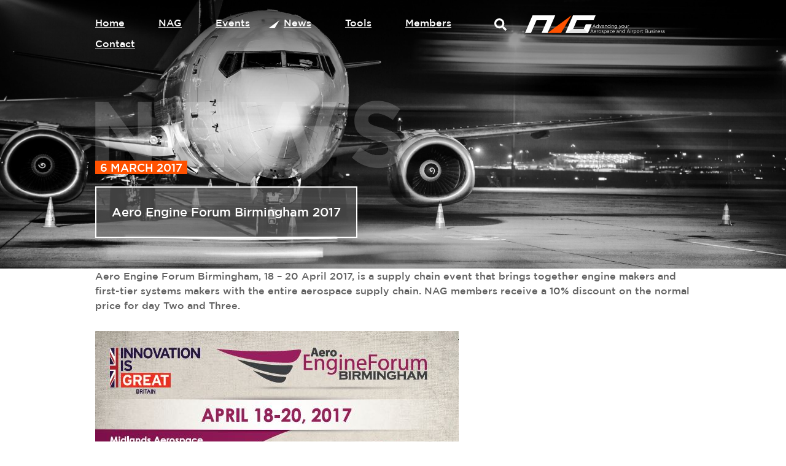

--- FILE ---
content_type: text/html; charset=UTF-8
request_url: https://nag.aero/news-item/aero-engine-forum-birmingham-2017/
body_size: 25219
content:
<!DOCTYPE html>
<html lang="en-US" class="no-js no-svg">
<head>
<meta charset="UTF-8">
<meta name="viewport" content="width=device-width, initial-scale=1">
<link rel="profile" href="https://gmpg.org/xfn/11">


<meta name='robots' content='index, follow, max-image-preview:large, max-snippet:-1, max-video-preview:-1' />

	<!-- This site is optimized with the Yoast SEO plugin v26.8 - https://yoast.com/product/yoast-seo-wordpress/ -->
	<title>Aero Engine Forum Birmingham 2017 - NAG</title>
	<link rel="canonical" href="https://nag.aero/news-item/aero-engine-forum-birmingham-2017/" />
	<meta property="og:locale" content="en_US" />
	<meta property="og:type" content="article" />
	<meta property="og:title" content="Aero Engine Forum Birmingham 2017 - NAG" />
	<meta property="og:description" content="Aero Engine Forum Birmingham, 18 &#8211; 20 April 2017, is a supply chain event that brings together engine makers and first-tier systems makers with the entire aerospace supply chain. NAG members receive a 10% discount on the normal price for day Two and Three. &nbsp; WHAT IS AERO ENGINE FORUM BIRMINGHAM? AEF Birmingham is a &hellip; Continue reading &quot;Aero Engine Forum Birmingham 2017&quot;" />
	<meta property="og:url" content="https://nag.aero/news-item/aero-engine-forum-birmingham-2017/" />
	<meta property="og:site_name" content="NAG" />
	<meta property="og:image" content="https://nag.aero/wp-content/uploads/2021/10/Aero-Engine-Forum-Birmingham.jpg" />
	<meta property="og:image:width" content="500" />
	<meta property="og:image:height" content="336" />
	<meta property="og:image:type" content="image/jpeg" />
	<meta name="twitter:card" content="summary_large_image" />
	<meta name="twitter:site" content="@nagnews" />
	<meta name="twitter:label1" content="Est. reading time" />
	<meta name="twitter:data1" content="2 minutes" />
	<script type="application/ld+json" class="yoast-schema-graph">{"@context":"https://schema.org","@graph":[{"@type":"WebPage","@id":"https://nag.aero/news-item/aero-engine-forum-birmingham-2017/","url":"https://nag.aero/news-item/aero-engine-forum-birmingham-2017/","name":"Aero Engine Forum Birmingham 2017 - NAG","isPartOf":{"@id":"https://nag.aero/#website"},"primaryImageOfPage":{"@id":"https://nag.aero/news-item/aero-engine-forum-birmingham-2017/#primaryimage"},"image":{"@id":"https://nag.aero/news-item/aero-engine-forum-birmingham-2017/#primaryimage"},"thumbnailUrl":"https://nag.aero/wp-content/uploads/2021/10/Aero-Engine-Forum-Birmingham.jpg","datePublished":"2017-03-06T10:08:04+00:00","breadcrumb":{"@id":"https://nag.aero/news-item/aero-engine-forum-birmingham-2017/#breadcrumb"},"inLanguage":"en-US","potentialAction":[{"@type":"ReadAction","target":["https://nag.aero/news-item/aero-engine-forum-birmingham-2017/"]}]},{"@type":"ImageObject","inLanguage":"en-US","@id":"https://nag.aero/news-item/aero-engine-forum-birmingham-2017/#primaryimage","url":"https://nag.aero/wp-content/uploads/2021/10/Aero-Engine-Forum-Birmingham.jpg","contentUrl":"https://nag.aero/wp-content/uploads/2021/10/Aero-Engine-Forum-Birmingham.jpg","width":500,"height":336,"caption":"Aero Engine Forum Birmingham"},{"@type":"BreadcrumbList","@id":"https://nag.aero/news-item/aero-engine-forum-birmingham-2017/#breadcrumb","itemListElement":[{"@type":"ListItem","position":1,"name":"Home","item":"https://nag.aero/"},{"@type":"ListItem","position":2,"name":"Aero Engine Forum Birmingham 2017"}]},{"@type":"WebSite","@id":"https://nag.aero/#website","url":"https://nag.aero/","name":"NAG","description":"","publisher":{"@id":"https://nag.aero/#organization"},"potentialAction":[{"@type":"SearchAction","target":{"@type":"EntryPoint","urlTemplate":"https://nag.aero/?s={search_term_string}"},"query-input":{"@type":"PropertyValueSpecification","valueRequired":true,"valueName":"search_term_string"}}],"inLanguage":"en-US"},{"@type":"Organization","@id":"https://nag.aero/#organization","name":"NAG Advancing your Aerospace and Airport Business","url":"https://nag.aero/","logo":{"@type":"ImageObject","inLanguage":"en-US","@id":"https://nag.aero/#/schema/logo/image/","url":"https://nag.aero/wp-content/uploads/2022/01/nag-logo.png","contentUrl":"https://nag.aero/wp-content/uploads/2022/01/nag-logo.png","width":355,"height":53,"caption":"NAG Advancing your Aerospace and Airport Business"},"image":{"@id":"https://nag.aero/#/schema/logo/image/"},"sameAs":["https://x.com/nagnews","https://www.linkedin.com/company/nagnews/"]}]}</script>
	<!-- / Yoast SEO plugin. -->


<link rel='dns-prefetch' href='//challenges.cloudflare.com' />

<link rel="alternate" type="application/rss+xml" title="NAG &raquo; Feed" href="https://nag.aero/feed/" />
<link rel="alternate" type="application/rss+xml" title="NAG &raquo; Comments Feed" href="https://nag.aero/comments/feed/" />
<link rel="alternate" title="oEmbed (JSON)" type="application/json+oembed" href="https://nag.aero/wp-json/oembed/1.0/embed?url=https%3A%2F%2Fnag.aero%2Fnews-item%2Faero-engine-forum-birmingham-2017%2F" />
<link rel="alternate" title="oEmbed (XML)" type="text/xml+oembed" href="https://nag.aero/wp-json/oembed/1.0/embed?url=https%3A%2F%2Fnag.aero%2Fnews-item%2Faero-engine-forum-birmingham-2017%2F&#038;format=xml" />
<style id='wp-img-auto-sizes-contain-inline-css' type='text/css'>
img:is([sizes=auto i],[sizes^="auto," i]){contain-intrinsic-size:3000px 1500px}
/*# sourceURL=wp-img-auto-sizes-contain-inline-css */
</style>
<link data-minify="1" rel='stylesheet' id='SD_FormGen_main_styles-css' href='https://nag.aero/wp-content/cache/min/1/wp-content/themes/nag_theme/SD_FormGen/assets/css/FormGen.css?ver=1768914652' type='text/css' media='all' />
<link data-minify="1" rel='stylesheet' id='sd-style-css' href='https://nag.aero/wp-content/cache/min/1/wp-content/themes/nag_theme/style.css?ver=1768914652' type='text/css' media='all' />
<link data-minify="1" rel='stylesheet' id='sd_contact_icon-css' href='https://nag.aero/wp-content/cache/min/1/wp-content/themes/nag_theme/sd_widgets/general/sd_contact_icon/assets/css/style.css?ver=1768914652' type='text/css' media='all' />
<link data-minify="1" rel='stylesheet' id='sd_lang_switcher-css' href='https://nag.aero/wp-content/cache/min/1/wp-content/themes/nag_theme/sd_widgets/general/sd_lang_switcher/assets/css/style.css?ver=1768914652' type='text/css' media='all' />
<link data-minify="1" rel='stylesheet' id='sd_logo-css' href='https://nag.aero/wp-content/cache/min/1/wp-content/themes/nag_theme/sd_widgets/general/sd_logo/assets/css/style.css?ver=1768914652' type='text/css' media='all' />
<link data-minify="1" rel='stylesheet' id='sd_menu_toggle-css' href='https://nag.aero/wp-content/cache/min/1/wp-content/themes/nag_theme/sd_widgets/general/sd_menu_toggle/assets/css/style.css?ver=1768914652' type='text/css' media='all' />
<link data-minify="1" rel='stylesheet' id='sd_search-css' href='https://nag.aero/wp-content/cache/min/1/wp-content/themes/nag_theme/sd_widgets/general/sd_search/assets/css/style.css?ver=1768914652' type='text/css' media='all' />
<link data-minify="1" rel='stylesheet' id='sd_social-css' href='https://nag.aero/wp-content/cache/min/1/wp-content/themes/nag_theme/sd_widgets/general/sd_social/assets/css/style.css?ver=1768914652' type='text/css' media='all' />
<link data-minify="1" rel='stylesheet' id='sd_support-style-css' href='https://nag.aero/wp-content/cache/min/1/wp-content/plugins/sd-support/assets/css/style.css?ver=1768914652' type='text/css' media='all' />
<link data-minify="1" rel='stylesheet' id='sd_templateparts_mobilemenu_slidein-css' href='https://nag.aero/wp-content/cache/min/1/wp-content/themes/nag_theme/template-parts/header/mobile-menu/slide-in/assets/css/style.css?ver=1768914652' type='text/css' media='all' />
<style id='wp-emoji-styles-inline-css' type='text/css'>

	img.wp-smiley, img.emoji {
		display: inline !important;
		border: none !important;
		box-shadow: none !important;
		height: 1em !important;
		width: 1em !important;
		margin: 0 0.07em !important;
		vertical-align: -0.1em !important;
		background: none !important;
		padding: 0 !important;
	}
/*# sourceURL=wp-emoji-styles-inline-css */
</style>
<link rel='stylesheet' id='wp-block-library-css' href='https://nag.aero/wp-includes/css/dist/block-library/style.min.css?ver=6.9' type='text/css' media='all' />
<style id='global-styles-inline-css' type='text/css'>
:root{--wp--preset--aspect-ratio--square: 1;--wp--preset--aspect-ratio--4-3: 4/3;--wp--preset--aspect-ratio--3-4: 3/4;--wp--preset--aspect-ratio--3-2: 3/2;--wp--preset--aspect-ratio--2-3: 2/3;--wp--preset--aspect-ratio--16-9: 16/9;--wp--preset--aspect-ratio--9-16: 9/16;--wp--preset--color--black: #000000;--wp--preset--color--cyan-bluish-gray: #abb8c3;--wp--preset--color--white: #ffffff;--wp--preset--color--pale-pink: #f78da7;--wp--preset--color--vivid-red: #cf2e2e;--wp--preset--color--luminous-vivid-orange: #ff6900;--wp--preset--color--luminous-vivid-amber: #fcb900;--wp--preset--color--light-green-cyan: #7bdcb5;--wp--preset--color--vivid-green-cyan: #00d084;--wp--preset--color--pale-cyan-blue: #8ed1fc;--wp--preset--color--vivid-cyan-blue: #0693e3;--wp--preset--color--vivid-purple: #9b51e0;--wp--preset--gradient--vivid-cyan-blue-to-vivid-purple: linear-gradient(135deg,rgb(6,147,227) 0%,rgb(155,81,224) 100%);--wp--preset--gradient--light-green-cyan-to-vivid-green-cyan: linear-gradient(135deg,rgb(122,220,180) 0%,rgb(0,208,130) 100%);--wp--preset--gradient--luminous-vivid-amber-to-luminous-vivid-orange: linear-gradient(135deg,rgb(252,185,0) 0%,rgb(255,105,0) 100%);--wp--preset--gradient--luminous-vivid-orange-to-vivid-red: linear-gradient(135deg,rgb(255,105,0) 0%,rgb(207,46,46) 100%);--wp--preset--gradient--very-light-gray-to-cyan-bluish-gray: linear-gradient(135deg,rgb(238,238,238) 0%,rgb(169,184,195) 100%);--wp--preset--gradient--cool-to-warm-spectrum: linear-gradient(135deg,rgb(74,234,220) 0%,rgb(151,120,209) 20%,rgb(207,42,186) 40%,rgb(238,44,130) 60%,rgb(251,105,98) 80%,rgb(254,248,76) 100%);--wp--preset--gradient--blush-light-purple: linear-gradient(135deg,rgb(255,206,236) 0%,rgb(152,150,240) 100%);--wp--preset--gradient--blush-bordeaux: linear-gradient(135deg,rgb(254,205,165) 0%,rgb(254,45,45) 50%,rgb(107,0,62) 100%);--wp--preset--gradient--luminous-dusk: linear-gradient(135deg,rgb(255,203,112) 0%,rgb(199,81,192) 50%,rgb(65,88,208) 100%);--wp--preset--gradient--pale-ocean: linear-gradient(135deg,rgb(255,245,203) 0%,rgb(182,227,212) 50%,rgb(51,167,181) 100%);--wp--preset--gradient--electric-grass: linear-gradient(135deg,rgb(202,248,128) 0%,rgb(113,206,126) 100%);--wp--preset--gradient--midnight: linear-gradient(135deg,rgb(2,3,129) 0%,rgb(40,116,252) 100%);--wp--preset--font-size--small: 13px;--wp--preset--font-size--medium: 20px;--wp--preset--font-size--large: 36px;--wp--preset--font-size--x-large: 42px;--wp--preset--spacing--20: 0.44rem;--wp--preset--spacing--30: 0.67rem;--wp--preset--spacing--40: 1rem;--wp--preset--spacing--50: 1.5rem;--wp--preset--spacing--60: 2.25rem;--wp--preset--spacing--70: 3.38rem;--wp--preset--spacing--80: 5.06rem;--wp--preset--shadow--natural: 6px 6px 9px rgba(0, 0, 0, 0.2);--wp--preset--shadow--deep: 12px 12px 50px rgba(0, 0, 0, 0.4);--wp--preset--shadow--sharp: 6px 6px 0px rgba(0, 0, 0, 0.2);--wp--preset--shadow--outlined: 6px 6px 0px -3px rgb(255, 255, 255), 6px 6px rgb(0, 0, 0);--wp--preset--shadow--crisp: 6px 6px 0px rgb(0, 0, 0);}:where(.is-layout-flex){gap: 0.5em;}:where(.is-layout-grid){gap: 0.5em;}body .is-layout-flex{display: flex;}.is-layout-flex{flex-wrap: wrap;align-items: center;}.is-layout-flex > :is(*, div){margin: 0;}body .is-layout-grid{display: grid;}.is-layout-grid > :is(*, div){margin: 0;}:where(.wp-block-columns.is-layout-flex){gap: 2em;}:where(.wp-block-columns.is-layout-grid){gap: 2em;}:where(.wp-block-post-template.is-layout-flex){gap: 1.25em;}:where(.wp-block-post-template.is-layout-grid){gap: 1.25em;}.has-black-color{color: var(--wp--preset--color--black) !important;}.has-cyan-bluish-gray-color{color: var(--wp--preset--color--cyan-bluish-gray) !important;}.has-white-color{color: var(--wp--preset--color--white) !important;}.has-pale-pink-color{color: var(--wp--preset--color--pale-pink) !important;}.has-vivid-red-color{color: var(--wp--preset--color--vivid-red) !important;}.has-luminous-vivid-orange-color{color: var(--wp--preset--color--luminous-vivid-orange) !important;}.has-luminous-vivid-amber-color{color: var(--wp--preset--color--luminous-vivid-amber) !important;}.has-light-green-cyan-color{color: var(--wp--preset--color--light-green-cyan) !important;}.has-vivid-green-cyan-color{color: var(--wp--preset--color--vivid-green-cyan) !important;}.has-pale-cyan-blue-color{color: var(--wp--preset--color--pale-cyan-blue) !important;}.has-vivid-cyan-blue-color{color: var(--wp--preset--color--vivid-cyan-blue) !important;}.has-vivid-purple-color{color: var(--wp--preset--color--vivid-purple) !important;}.has-black-background-color{background-color: var(--wp--preset--color--black) !important;}.has-cyan-bluish-gray-background-color{background-color: var(--wp--preset--color--cyan-bluish-gray) !important;}.has-white-background-color{background-color: var(--wp--preset--color--white) !important;}.has-pale-pink-background-color{background-color: var(--wp--preset--color--pale-pink) !important;}.has-vivid-red-background-color{background-color: var(--wp--preset--color--vivid-red) !important;}.has-luminous-vivid-orange-background-color{background-color: var(--wp--preset--color--luminous-vivid-orange) !important;}.has-luminous-vivid-amber-background-color{background-color: var(--wp--preset--color--luminous-vivid-amber) !important;}.has-light-green-cyan-background-color{background-color: var(--wp--preset--color--light-green-cyan) !important;}.has-vivid-green-cyan-background-color{background-color: var(--wp--preset--color--vivid-green-cyan) !important;}.has-pale-cyan-blue-background-color{background-color: var(--wp--preset--color--pale-cyan-blue) !important;}.has-vivid-cyan-blue-background-color{background-color: var(--wp--preset--color--vivid-cyan-blue) !important;}.has-vivid-purple-background-color{background-color: var(--wp--preset--color--vivid-purple) !important;}.has-black-border-color{border-color: var(--wp--preset--color--black) !important;}.has-cyan-bluish-gray-border-color{border-color: var(--wp--preset--color--cyan-bluish-gray) !important;}.has-white-border-color{border-color: var(--wp--preset--color--white) !important;}.has-pale-pink-border-color{border-color: var(--wp--preset--color--pale-pink) !important;}.has-vivid-red-border-color{border-color: var(--wp--preset--color--vivid-red) !important;}.has-luminous-vivid-orange-border-color{border-color: var(--wp--preset--color--luminous-vivid-orange) !important;}.has-luminous-vivid-amber-border-color{border-color: var(--wp--preset--color--luminous-vivid-amber) !important;}.has-light-green-cyan-border-color{border-color: var(--wp--preset--color--light-green-cyan) !important;}.has-vivid-green-cyan-border-color{border-color: var(--wp--preset--color--vivid-green-cyan) !important;}.has-pale-cyan-blue-border-color{border-color: var(--wp--preset--color--pale-cyan-blue) !important;}.has-vivid-cyan-blue-border-color{border-color: var(--wp--preset--color--vivid-cyan-blue) !important;}.has-vivid-purple-border-color{border-color: var(--wp--preset--color--vivid-purple) !important;}.has-vivid-cyan-blue-to-vivid-purple-gradient-background{background: var(--wp--preset--gradient--vivid-cyan-blue-to-vivid-purple) !important;}.has-light-green-cyan-to-vivid-green-cyan-gradient-background{background: var(--wp--preset--gradient--light-green-cyan-to-vivid-green-cyan) !important;}.has-luminous-vivid-amber-to-luminous-vivid-orange-gradient-background{background: var(--wp--preset--gradient--luminous-vivid-amber-to-luminous-vivid-orange) !important;}.has-luminous-vivid-orange-to-vivid-red-gradient-background{background: var(--wp--preset--gradient--luminous-vivid-orange-to-vivid-red) !important;}.has-very-light-gray-to-cyan-bluish-gray-gradient-background{background: var(--wp--preset--gradient--very-light-gray-to-cyan-bluish-gray) !important;}.has-cool-to-warm-spectrum-gradient-background{background: var(--wp--preset--gradient--cool-to-warm-spectrum) !important;}.has-blush-light-purple-gradient-background{background: var(--wp--preset--gradient--blush-light-purple) !important;}.has-blush-bordeaux-gradient-background{background: var(--wp--preset--gradient--blush-bordeaux) !important;}.has-luminous-dusk-gradient-background{background: var(--wp--preset--gradient--luminous-dusk) !important;}.has-pale-ocean-gradient-background{background: var(--wp--preset--gradient--pale-ocean) !important;}.has-electric-grass-gradient-background{background: var(--wp--preset--gradient--electric-grass) !important;}.has-midnight-gradient-background{background: var(--wp--preset--gradient--midnight) !important;}.has-small-font-size{font-size: var(--wp--preset--font-size--small) !important;}.has-medium-font-size{font-size: var(--wp--preset--font-size--medium) !important;}.has-large-font-size{font-size: var(--wp--preset--font-size--large) !important;}.has-x-large-font-size{font-size: var(--wp--preset--font-size--x-large) !important;}
/*# sourceURL=global-styles-inline-css */
</style>

<style id='classic-theme-styles-inline-css' type='text/css'>
/*! This file is auto-generated */
.wp-block-button__link{color:#fff;background-color:#32373c;border-radius:9999px;box-shadow:none;text-decoration:none;padding:calc(.667em + 2px) calc(1.333em + 2px);font-size:1.125em}.wp-block-file__button{background:#32373c;color:#fff;text-decoration:none}
/*# sourceURL=/wp-includes/css/classic-themes.min.css */
</style>
<link rel='stylesheet' id='wpml-legacy-horizontal-list-0-css' href='https://nag.aero/wp-content/plugins/sitepress-multilingual-cms/templates/language-switchers/legacy-list-horizontal/style.min.css?ver=1' type='text/css' media='all' />
<link data-minify="1" rel='stylesheet' id='sd_custom_post_type_event-style-css' href='https://nag.aero/wp-content/cache/min/1/wp-content/themes/nag_theme/sd_custom_post_types/event/assets/css/style.css?ver=1768914652' type='text/css' media='all' />
<link data-minify="1" rel='stylesheet' id='sd_custom_post_type_member-style-css' href='https://nag.aero/wp-content/cache/min/1/wp-content/themes/nag_theme/sd_custom_post_types/member/assets/css/style.css?ver=1768914652' type='text/css' media='all' />
<link data-minify="1" rel='stylesheet' id='sd_custom_post_type_news-style-css' href='https://nag.aero/wp-content/cache/min/1/wp-content/themes/nag_theme/sd_custom_post_types/news/assets/css/style.css?ver=1768914652' type='text/css' media='all' />
<link rel='stylesheet' id='sd_custom_post_type_team-style-css' href='https://nag.aero/wp-content/themes/nag_theme/sd_custom_post_types/team/assets/css/style.css?ver=1.0' type='text/css' media='all' />
<link data-minify="1" rel='stylesheet' id='sd_block_custom_post_type_filter-css' href='https://nag.aero/wp-content/cache/min/1/wp-content/themes/nag_theme/vc_components/vc_blocks/general/sd_custom_post_type_filter/assets/css/style.css?ver=1768914652' type='text/css' media='all' />
<link data-minify="1" rel='stylesheet' id='sd_vc_extention_vc_column_vc_custom-css' href='https://nag.aero/wp-content/cache/min/1/wp-content/themes/nag_theme/vc_components/vc_extensions/general/vc_column/vc_custom/assets/css/style.css?ver=1768914652' type='text/css' media='all' />
<link data-minify="1" rel='stylesheet' id='sd_vc_extention_vc_column_vctext_-css' href='https://nag.aero/wp-content/cache/min/1/wp-content/themes/nag_theme/vc_components/vc_extensions/general/vc_column/vc_text/assets/css/style.css?ver=1768914652' type='text/css' media='all' />
<link rel='stylesheet' id='sd_vc_extention_vc_column_inner_vc_custom-css' href='https://nag.aero/wp-content/themes/nag_theme/vc_components/vc_extensions/general/vc_column_inner/vc_custom/assets/css/style.css?ver=1.0' type='text/css' media='all' />
<link data-minify="1" rel='stylesheet' id='sd_vc_extention_vc_row_vc_custom-css' href='https://nag.aero/wp-content/cache/min/1/wp-content/themes/nag_theme/vc_components/vc_extensions/general/vc_row/vc_custom/assets/css/style.css?ver=1768914652' type='text/css' media='all' />
<link data-minify="1" rel='stylesheet' id='sd_vc_extention_vc_row_vc_responsive-css' href='https://nag.aero/wp-content/cache/min/1/wp-content/themes/nag_theme/vc_components/vc_extensions/general/vc_row/vc_responsive/assets/css/style.css?ver=1768914652' type='text/css' media='all' />
<link data-minify="1" rel='stylesheet' id='sd_vc_extention_vc_row_inner_vc_custom-css' href='https://nag.aero/wp-content/cache/min/1/wp-content/themes/nag_theme/vc_components/vc_extensions/general/vc_row_inner/vc_custom/assets/css/style.css?ver=1768914652' type='text/css' media='all' />
<link data-minify="1" rel='stylesheet' id='sd_framework-css' href='https://nag.aero/wp-content/cache/min/1/wp-content/themes/nag_theme/sd_framework/assets/css/style.css?ver=1768914652' type='text/css' media='all' />
<link data-minify="1" rel='stylesheet' id='js_composer_custom_css-force-css' href='https://nag.aero/wp-content/cache/min/1/wp-content/plugins/js_composer/assets/css/js_composer.min.css?ver=1768914653' type='text/css' media='all' />
<link data-minify="1" rel='stylesheet' id='sd-custom-style-css' href='https://nag.aero/wp-content/cache/min/1/wp-content/themes/nag_theme/style-custom.css?ver=1768914653' type='text/css' media='all' />
<link data-minify="1" rel='stylesheet' id='sd-custom-responsive-style-css' href='https://nag.aero/wp-content/cache/min/1/wp-content/themes/nag_theme/style-responsive.css?ver=1768914653' type='text/css' media='all' />
<link rel='stylesheet' id='jquery-ui-css-css' href='https://nag.aero/wp-content/themes/nag_theme/assets/css/jquery-ui.min.css?ver=2.0.93' type='text/css' media='all' />
<link data-minify="1" rel='stylesheet' id='print-css-css' href='https://nag.aero/wp-content/cache/min/1/wp-content/themes/nag_theme/assets/css/print.css?ver=1768914653' type='text/css' media='all' />





<script type="text/javascript" id="wpml-cookie-js-extra">
/* <![CDATA[ */
var wpml_cookies = {"wp-wpml_current_language":{"value":"en","expires":1,"path":"/"}};
var wpml_cookies = {"wp-wpml_current_language":{"value":"en","expires":1,"path":"/"}};
//# sourceURL=wpml-cookie-js-extra
/* ]]> */
</script>

<script type="text/javascript" id="sd_block_custom_post_type_filter-app-js-extra">
/* <![CDATA[ */
var sd_block_custom_post_type_filter = {"ajaxurl":"https://nag.aero/wp-admin/admin-ajax.php","post_id":"217","get_permalink":"https://nag.aero/news-item/aero-engine-forum-birmingham-2017/","site_url":"https://nag.aero","translations":{"results_are_being_loaded":"Results are being loaded...","loading_from_cookie":"We are loading your preferences...","no_results_found":"No results found. Please try a different keyword or select other filters."}};
//# sourceURL=sd_block_custom_post_type_filter-app-js-extra
/* ]]> */
</script>





<link rel="https://api.w.org/" href="https://nag.aero/wp-json/" /><link rel="EditURI" type="application/rsd+xml" title="RSD" href="https://nag.aero/xmlrpc.php?rsd" />
<meta name="generator" content="WordPress 6.9" />
<link rel='shortlink' href='https://nag.aero/?p=217' />
<meta name="generator" content="WPML ver:4.8.6 stt:37,1;" />
<link rel="apple-touch-icon" sizes="144x144" href="/wp-content/uploads/fbrfg/apple-touch-icon.png">
<link rel="icon" type="image/png" sizes="32x32" href="/wp-content/uploads/fbrfg/favicon-32x32.png">
<link rel="icon" type="image/png" sizes="16x16" href="/wp-content/uploads/fbrfg/favicon-16x16.png">
<link rel="manifest" href="/wp-content/uploads/fbrfg/site.webmanifest">
<link rel="mask-icon" href="/wp-content/uploads/fbrfg/safari-pinned-tab.svg" color="#5bbad5">
<link rel="shortcut icon" href="/wp-content/uploads/fbrfg/favicon.ico">
<meta name="msapplication-TileColor" content="#da532c">
<meta name="msapplication-config" content="/wp-content/uploads/fbrfg/browserconfig.xml">
<meta name="theme-color" content="#ffffff"><meta name="generator" content="Powered by WPBakery Page Builder - drag and drop page builder for WordPress."/>
		<style type="text/css" id="wp-custom-css">
			/* Voorbeeld: menu breder maken */
.header-middlebar-1 {
  width: calc(80% - 100px); /* pas de waarde aan */
}

/* Logo kleiner maken */
.header-middlebar-2 {
  max-width: 200px; /* pas aan naar wens */
}		</style>
		<noscript><style> .wpb_animate_when_almost_visible { opacity: 1; }</style></noscript>
<!-- Google Tag Manager -->
<script>(function(w,d,s,l,i){w[l]=w[l]||[];w[l].push({'gtm.start':
			new Date().getTime(),event:'gtm.js'});var f=d.getElementsByTagName(s)[0],
		j=d.createElement(s),dl=l!='dataLayer'?'&l='+l:'';j.async=true;j.src=
		'https://www.googletagmanager.com/gtm.js?id='+i+dl;f.parentNode.insertBefore(j,f);
	})(window,document,'script','dataLayer','GTM-T8HDZDH');</script>
<!-- End Google Tag Manager -->

<link data-minify="1" rel='stylesheet' id='sd_block_button-css' href='https://nag.aero/wp-content/cache/min/1/wp-content/themes/nag_theme/vc_components/vc_blocks/general/sd_button/assets/css/style.css?ver=1768914653' type='text/css' media='all' />
<link data-minify="1" rel='stylesheet' id='contact-form-7-css' href='https://nag.aero/wp-content/cache/min/1/wp-content/plugins/contact-form-7/includes/css/styles.css?ver=1768914653' type='text/css' media='all' />
<meta name="generator" content="WP Rocket 3.20.3" data-wpr-features="wpr_minify_concatenate_js wpr_minify_css wpr_desktop" /></head>
<body class="wp-singular news-template-default single single-news postid-217 wp-theme-nag_theme wpb-js-composer js-comp-ver-8.7.2 vc_responsive">

<!-- Google Tag Manager (noscript) -->
<noscript><iframe src="https://www.googletagmanager.com/ns.html?id=GTM-T8HDZDH"
				  height="0" width="0" style="display:none;visibility:hidden"></iframe></noscript>
<!-- End Google Tag Manager (noscript) -->


<div data-rocket-location-hash="54257ff4dc2eb7aae68fa23eb5f11e06" id="page" class="site">

	
		
	<header data-rocket-location-hash="df6ed18c2e4ce9f7f39773efe62f0e17" id="masthead" class="site-header fixed" role="banner">

			
			
        <div data-rocket-location-hash="75ee06c9eb9ed3ffce723c125049ab61" class="header-middlebar">
            <div class="header-middlebar-inner">
                    <div class="wrap">
                        <div class="header-middlebar-wrap-inner"><div class="header-middlebar-1 vc_col-sm-8"><div id="sd_widget_logo-3" class="widget-odd widget-first widget-1 logo-mobile widget widget_sd_widget_logo"><a href="https://nag.aero"><?xml version="1.0" encoding="UTF-8"?>
<svg xmlns="http://www.w3.org/2000/svg" xmlns:xlink="http://www.w3.org/1999/xlink" version="1.1" id="Layer_1" x="0px" y="0px" viewBox="0 0 1341 176.32" style="enable-background:new 0 0 1341 176.32;" xml:space="preserve"> <style type="text/css"> .st0{fill:#FFFFFF;} .st1{fill:#FF5200;} .st2{fill:#E5E5E5;} </style> <g> <path class="st0" d="M678.53,118.74h-3.91l-3.77-8.5h-17.51l-3.81,8.5h-3.72l14.66-32.4h3.4L678.53,118.74z M662.12,90.61 l-7.35,16.41h14.66L662.12,90.61z"></path> <path class="st0" d="M701.79,118.74v-4.78c-0.49,0.71-1.03,1.38-1.63,2.02c-0.6,0.64-1.26,1.21-2,1.7s-1.56,0.87-2.46,1.15 c-0.9,0.28-1.91,0.41-3.01,0.41c-1.44,0-2.83-0.28-4.18-0.83c-1.35-0.55-2.56-1.36-3.63-2.41c-1.07-1.06-1.93-2.35-2.57-3.88 s-0.96-3.28-0.96-5.24c0-1.96,0.32-3.71,0.96-5.24c0.64-1.53,1.5-2.83,2.57-3.88c1.07-1.06,2.28-1.87,3.63-2.44 c1.35-0.57,2.74-0.85,4.18-0.85c1.1,0,2.11,0.14,3.03,0.41c0.92,0.28,1.75,0.64,2.48,1.1c0.74,0.46,1.4,1,2,1.61 c0.6,0.61,1.13,1.26,1.59,1.93V85.18h3.54v33.55H701.79z M701.21,103.08c-0.48-1.13-1.12-2.09-1.93-2.88 c-0.81-0.79-1.73-1.41-2.76-1.85s-2.09-0.66-3.19-0.66c-1.16,0-2.25,0.21-3.26,0.62c-1.01,0.41-1.89,1.01-2.64,1.78 c-0.75,0.78-1.35,1.74-1.79,2.88c-0.44,1.14-0.67,2.43-0.67,3.86c0,1.4,0.22,2.67,0.67,3.8c0.44,1.13,1.05,2.1,1.82,2.9 c0.77,0.81,1.65,1.43,2.67,1.85c1.01,0.43,2.08,0.64,3.22,0.64c1.1,0,2.17-0.22,3.19-0.66s1.95-1.06,2.76-1.85 c0.81-0.79,1.46-1.76,1.93-2.9c0.47-1.14,0.71-2.4,0.71-3.77C701.92,105.46,701.69,104.21,701.21,103.08z"></path> <path class="st0" d="M730.42,94.97h3.81l-10.34,23.95h-3.13l-10.3-23.95h3.91l8,19.72L730.42,94.97z"></path> <path class="st0" d="M742.99,98.26c-1.15,0.32-2.28,0.74-3.38,1.26l-1.06-2.9c1.32-0.61,2.65-1.09,4-1.45 c1.35-0.35,2.9-0.53,4.64-0.53c3.25,0,5.75,0.8,7.49,2.41c1.75,1.61,2.62,3.99,2.62,7.15v14.52h-3.4v-3.58 c-0.83,1.07-1.94,2.02-3.33,2.85s-3.15,1.24-5.26,1.24c-1.1,0-2.18-0.15-3.24-0.46c-1.06-0.31-2.01-0.77-2.85-1.4 s-1.52-1.4-2.02-2.32c-0.51-0.92-0.76-2.01-0.76-3.26c0-1.26,0.25-2.37,0.74-3.33c0.49-0.96,1.19-1.77,2.09-2.41 c0.9-0.64,1.98-1.13,3.22-1.47c1.24-0.34,2.61-0.5,4.11-0.5c1.53,0,2.87,0.09,4,0.28c1.13,0.18,2.24,0.43,3.31,0.74v-0.83 c0-2.14-0.62-3.76-1.86-4.85c-1.24-1.09-2.98-1.63-5.22-1.63C745.42,97.78,744.14,97.94,742.99,98.26z M741.86,108.03 c-1.19,0.89-1.79,2.1-1.79,3.63c0,0.77,0.16,1.44,0.48,2.02c0.32,0.58,0.75,1.08,1.31,1.49c0.55,0.41,1.18,0.73,1.9,0.94 c0.72,0.21,1.47,0.32,2.27,0.32c1.1,0,2.13-0.16,3.09-0.48c0.96-0.32,1.8-0.77,2.52-1.33c0.72-0.57,1.28-1.24,1.69-2.02 s0.62-1.65,0.62-2.6v-2.3c-0.89-0.25-1.9-0.47-3.05-0.69c-1.15-0.21-2.45-0.32-3.92-0.32 C744.76,106.69,743.05,107.14,741.86,108.03z"></path> <path class="st0" d="M767.92,118.74h-3.54V94.97h3.54v4.14c0.8-1.29,1.84-2.38,3.13-3.29c1.29-0.9,2.96-1.36,5.01-1.36 c1.44,0,2.72,0.23,3.84,0.69c1.12,0.46,2.07,1.11,2.85,1.95c0.78,0.84,1.38,1.85,1.79,3.01c0.41,1.17,0.62,2.45,0.62,3.86v14.75 h-3.54v-13.88c0-2.21-0.57-3.95-1.7-5.24c-1.13-1.29-2.76-1.93-4.87-1.93c-1.01,0-1.95,0.18-2.83,0.53 c-0.87,0.35-1.63,0.86-2.28,1.52c-0.64,0.66-1.14,1.45-1.49,2.37c-0.35,0.92-0.53,1.93-0.53,3.03V118.74z"></path> <path class="st0" d="M808.58,117.98c-1.52,0.87-3.39,1.31-5.63,1.31c-1.75,0-3.36-0.33-4.85-0.99s-2.77-1.55-3.86-2.67 c-1.09-1.12-1.94-2.43-2.55-3.93c-0.61-1.5-0.92-3.09-0.92-4.78c0-1.69,0.31-3.29,0.92-4.8c0.61-1.52,1.46-2.84,2.55-3.98 c1.09-1.13,2.37-2.03,3.86-2.69c1.49-0.66,3.1-0.99,4.85-0.99c1.13,0,2.16,0.11,3.08,0.32c0.92,0.21,1.76,0.51,2.53,0.9 c0.77,0.38,1.47,0.84,2.11,1.36c0.64,0.52,1.24,1.07,1.79,1.65l-2.34,2.48c-0.95-0.98-1.98-1.82-3.1-2.53 c-1.12-0.7-2.49-1.06-4.11-1.06c-1.19,0-2.31,0.24-3.35,0.71c-1.04,0.47-1.95,1.13-2.71,1.97c-0.77,0.84-1.36,1.82-1.79,2.93 s-0.64,2.32-0.64,3.6c0,1.28,0.22,2.49,0.67,3.62c0.44,1.13,1.06,2.12,1.84,2.96c0.78,0.84,1.7,1.5,2.76,1.97 c1.06,0.47,2.21,0.71,3.47,0.71c1.53,0,2.89-0.34,4.07-1.01c1.18-0.67,2.24-1.52,3.19-2.53l2.25,2.11 C811.45,116,810.09,117.11,808.58,117.98z"></path> <path class="st0" d="M818.16,89.78v-3.91h4.04v3.91H818.16z M818.39,118.74V94.97h3.54v23.76H818.39z"></path> <path class="st0" d="M833.28,118.74h-3.54V94.97h3.54v4.14c0.8-1.29,1.84-2.38,3.13-3.29c1.29-0.9,2.96-1.36,5.01-1.36 c1.44,0,2.72,0.23,3.84,0.69c1.12,0.46,2.07,1.11,2.85,1.95c0.78,0.84,1.38,1.85,1.79,3.01c0.41,1.17,0.62,2.45,0.62,3.86v14.75 h-3.54v-13.88c0-2.21-0.57-3.95-1.7-5.24c-1.13-1.29-2.76-1.93-4.87-1.93c-1.01,0-1.95,0.18-2.83,0.53 c-0.87,0.35-1.63,0.86-2.28,1.52c-0.64,0.66-1.14,1.45-1.49,2.37c-0.35,0.92-0.53,1.93-0.53,3.03V118.74z"></path> <path class="st0" d="M879.35,119.65c-0.57,1.44-1.38,2.64-2.44,3.61c-1.06,0.96-2.33,1.69-3.81,2.18 c-1.49,0.49-3.15,0.74-4.99,0.74c-1.99,0-3.89-0.28-5.7-0.83s-3.51-1.38-5.1-2.48l1.61-2.76c1.38,0.98,2.82,1.73,4.32,2.25 c1.5,0.52,3.11,0.78,4.83,0.78c2.63,0,4.73-0.71,6.3-2.14s2.34-3.53,2.34-6.32v-2.8c-1.04,1.38-2.31,2.56-3.81,3.54 c-1.5,0.98-3.34,1.47-5.52,1.47c-1.44,0-2.83-0.25-4.16-0.76s-2.52-1.24-3.56-2.21c-1.04-0.97-1.88-2.14-2.5-3.52 s-0.94-2.94-0.94-4.69c0-1.75,0.31-3.32,0.94-4.71s1.46-2.57,2.5-3.54c1.04-0.97,2.24-1.71,3.58-2.23 c1.35-0.52,2.73-0.78,4.14-0.78c1.1,0,2.12,0.13,3.06,0.39c0.93,0.26,1.78,0.61,2.53,1.03c0.75,0.43,1.43,0.94,2.05,1.52 c0.61,0.58,1.16,1.2,1.65,1.84v-4.27h3.54v19.63C880.21,116.53,879.92,118.21,879.35,119.65z M876.07,102.35 c-0.49-1-1.14-1.85-1.95-2.55c-0.81-0.71-1.74-1.25-2.78-1.63c-1.04-0.38-2.13-0.58-3.26-0.58s-2.2,0.18-3.19,0.55 c-1,0.37-1.87,0.9-2.62,1.61c-0.75,0.71-1.34,1.56-1.77,2.55c-0.43,1-0.64,2.11-0.64,3.33s0.22,2.34,0.67,3.33 c0.44,1,1.04,1.85,1.79,2.57c0.75,0.72,1.62,1.27,2.62,1.66c1,0.38,2.05,0.57,3.15,0.57c1.13,0,2.22-0.19,3.26-0.57 c1.04-0.38,1.97-0.93,2.78-1.63c0.81-0.7,1.46-1.55,1.95-2.55c0.49-1,0.74-2.11,0.74-3.33S876.56,103.35,876.07,102.35z"></path> <path class="st0" d="M912.65,119.52c-1.01,2.45-2.14,4.18-3.38,5.19c-1.24,1.01-2.75,1.52-4.53,1.52c-0.98,0-1.87-0.1-2.67-0.3 c-0.8-0.2-1.59-0.5-2.39-0.9l1.19-2.8c0.58,0.31,1.16,0.53,1.72,0.67c0.57,0.14,1.23,0.21,2,0.21c1.07,0,1.98-0.32,2.71-0.96 s1.46-1.81,2.16-3.49l-10.8-23.67h3.91l8.64,19.81l7.63-19.81h3.77L912.65,119.52z"></path> <path class="st0" d="M948.8,111.63c-0.63,1.52-1.49,2.84-2.6,3.98c-1.1,1.13-2.42,2.03-3.95,2.69c-1.53,0.66-3.19,0.99-4.96,0.99 c-1.78,0-3.42-0.33-4.92-0.99c-1.5-0.66-2.8-1.55-3.91-2.67c-1.1-1.12-1.96-2.43-2.57-3.93c-0.61-1.5-0.92-3.09-0.92-4.78 c0-1.69,0.31-3.29,0.92-4.8c0.61-1.52,1.47-2.84,2.57-3.98c1.1-1.13,2.41-2.03,3.93-2.69c1.52-0.66,3.18-0.99,4.99-0.99 c1.78,0,3.42,0.33,4.94,0.99c1.52,0.66,2.83,1.55,3.93,2.67c1.1,1.12,1.96,2.43,2.57,3.93c0.61,1.5,0.92,3.09,0.92,4.78 C949.74,108.52,949.43,110.12,948.8,111.63z M945.45,103.28c-0.45-1.13-1.07-2.12-1.86-2.96c-0.8-0.84-1.73-1.5-2.8-1.99 c-1.07-0.49-2.24-0.73-3.49-0.73c-1.29,0-2.47,0.24-3.54,0.71c-1.07,0.47-1.98,1.13-2.74,1.97c-0.75,0.84-1.34,1.82-1.77,2.93 s-0.64,2.32-0.64,3.6c0,1.28,0.22,2.49,0.67,3.62c0.44,1.13,1.06,2.11,1.84,2.93c0.78,0.83,1.71,1.48,2.78,1.97 c1.07,0.49,2.24,0.73,3.49,0.73c1.29,0,2.47-0.24,3.54-0.71c1.07-0.47,1.99-1.12,2.76-1.95c0.77-0.83,1.36-1.79,1.79-2.91 c0.43-1.12,0.64-2.31,0.64-3.6S945.89,104.41,945.45,103.28z"></path> <path class="st0" d="M972.54,94.97h3.49v23.76h-3.49v-4.14c-0.8,1.29-1.84,2.38-3.13,3.29s-2.96,1.36-5.01,1.36 c-1.44,0-2.72-0.23-3.84-0.69c-1.12-0.46-2.07-1.11-2.85-1.95s-1.38-1.85-1.79-3.01c-0.41-1.16-0.62-2.45-0.62-3.86V94.97h3.54 v13.88c0,2.21,0.57,3.95,1.7,5.24c1.13,1.29,2.76,1.93,4.87,1.93c1.01,0,1.95-0.18,2.83-0.53c0.87-0.35,1.62-0.86,2.25-1.52 c0.63-0.66,1.13-1.45,1.49-2.37c0.37-0.92,0.55-1.93,0.55-3.03V94.97z"></path> <path class="st0" d="M987.11,118.74h-3.54V94.97h3.54v6.2c0.43-0.98,0.97-1.88,1.61-2.71s1.38-1.54,2.21-2.14s1.73-1.05,2.71-1.36 c0.98-0.31,2.04-0.44,3.17-0.41v3.82h-0.28c-1.29,0-2.5,0.23-3.65,0.69c-1.15,0.46-2.15,1.15-3.01,2.07 c-0.86,0.92-1.53,2.06-2.02,3.42s-0.74,2.93-0.74,4.71V118.74z"></path> </g> <g> <path class="st0" d="M657.11,168.55h-3.91l-3.77-8.5h-17.51l-3.81,8.5h-3.72l14.66-32.4h3.4L657.11,168.55z M640.7,140.42 l-7.35,16.41h14.66L640.7,140.42z"></path> <path class="st0" d="M664.37,161.41c0.49,1,1.12,1.84,1.88,2.53c0.77,0.69,1.62,1.21,2.57,1.56c0.95,0.35,1.95,0.53,2.99,0.53 c1.65,0,3.07-0.31,4.25-0.92c1.18-0.61,2.26-1.42,3.24-2.44l2.21,1.98c-1.2,1.35-2.56,2.43-4.09,3.24s-3.43,1.22-5.7,1.22 c-1.62,0-3.16-0.3-4.6-0.9c-1.44-0.6-2.7-1.44-3.78-2.53c-1.08-1.09-1.94-2.4-2.57-3.93c-0.64-1.53-0.95-3.22-0.95-5.06 c0-1.71,0.28-3.33,0.85-4.85c0.57-1.52,1.36-2.83,2.37-3.95s2.21-2,3.61-2.64c1.39-0.64,2.92-0.96,4.57-0.96 c1.75,0,3.31,0.33,4.69,0.99c1.38,0.66,2.54,1.56,3.49,2.69c0.95,1.13,1.67,2.47,2.16,4c0.49,1.53,0.74,3.17,0.74,4.92 c0,0.15,0,0.32,0,0.5c0,0.18-0.02,0.38-0.05,0.6h-18.8C663.57,159.27,663.88,160.41,664.37,161.41z M678.67,155.36 c-0.09-1.07-0.31-2.1-0.66-3.08c-0.35-0.98-0.84-1.84-1.46-2.57c-0.62-0.74-1.39-1.33-2.28-1.77c-0.9-0.44-1.94-0.67-3.13-0.67 c-1.04,0-2,0.21-2.88,0.62c-0.88,0.41-1.66,0.98-2.33,1.7c-0.67,0.72-1.22,1.57-1.64,2.55c-0.43,0.98-0.7,2.05-0.82,3.22H678.67z"></path> <path class="st0" d="M691.58,168.55h-3.54v-23.76h3.54v6.2c0.43-0.98,0.97-1.88,1.61-2.71s1.38-1.54,2.21-2.14s1.73-1.05,2.71-1.36 c0.98-0.31,2.04-0.44,3.17-0.41v3.82H701c-1.29,0-2.5,0.23-3.65,0.69c-1.15,0.46-2.15,1.15-3.01,2.07 c-0.86,0.92-1.53,2.06-2.02,3.42s-0.74,2.93-0.74,4.71V168.55z"></path> <path class="st0" d="M727.54,161.45c-0.63,1.52-1.49,2.84-2.6,3.98c-1.1,1.13-2.42,2.03-3.95,2.69c-1.53,0.66-3.19,0.99-4.96,0.99 c-1.78,0-3.42-0.33-4.92-0.99c-1.5-0.66-2.8-1.55-3.91-2.67c-1.1-1.12-1.96-2.43-2.57-3.93c-0.61-1.5-0.92-3.09-0.92-4.78 c0-1.69,0.31-3.29,0.92-4.8c0.61-1.52,1.47-2.84,2.57-3.98c1.1-1.13,2.41-2.03,3.93-2.69c1.52-0.66,3.18-0.99,4.99-0.99 c1.78,0,3.42,0.33,4.94,0.99c1.52,0.66,2.83,1.55,3.93,2.67c1.1,1.12,1.96,2.43,2.57,3.93c0.61,1.5,0.92,3.09,0.92,4.78 C728.49,158.33,728.17,159.93,727.54,161.45z M724.19,153.1c-0.45-1.13-1.07-2.12-1.86-2.96c-0.8-0.84-1.73-1.5-2.8-1.99 c-1.07-0.49-2.24-0.73-3.49-0.73c-1.29,0-2.47,0.24-3.54,0.71c-1.07,0.47-1.98,1.13-2.74,1.97c-0.75,0.84-1.34,1.82-1.77,2.93 s-0.64,2.32-0.64,3.6c0,1.28,0.22,2.49,0.67,3.62c0.44,1.13,1.06,2.11,1.84,2.93c0.78,0.83,1.71,1.48,2.78,1.97 c1.07,0.49,2.24,0.73,3.49,0.73c1.29,0,2.47-0.24,3.54-0.71c1.07-0.47,1.99-1.12,2.76-1.95c0.77-0.83,1.36-1.79,1.79-2.91 c0.43-1.12,0.64-2.31,0.64-3.6S724.63,154.23,724.19,153.1z"></path> <path class="st0" d="M750.06,164.9c-0.44,0.87-1.04,1.62-1.79,2.23c-0.75,0.61-1.64,1.08-2.67,1.4c-1.03,0.32-2.14,0.48-3.33,0.48 c-1.72,0-3.45-0.31-5.19-0.94c-1.75-0.63-3.29-1.48-4.64-2.55l1.79-2.53c1.29,0.98,2.63,1.73,4.02,2.25 c1.39,0.52,2.8,0.78,4.21,0.78c1.44,0,2.62-0.34,3.54-1.01c0.92-0.67,1.38-1.59,1.38-2.76v-0.09c0-0.58-0.16-1.09-0.48-1.52 c-0.32-0.43-0.76-0.8-1.31-1.13c-0.55-0.32-1.19-0.6-1.91-0.85c-0.72-0.25-1.46-0.47-2.23-0.69c-0.92-0.28-1.85-0.57-2.78-0.9 c-0.94-0.32-1.78-0.73-2.53-1.22c-0.75-0.49-1.36-1.1-1.84-1.84c-0.48-0.74-0.71-1.66-0.71-2.76v-0.09c0-1.01,0.2-1.94,0.6-2.78 c0.4-0.84,0.96-1.56,1.68-2.16c0.72-0.6,1.58-1.06,2.57-1.38c1-0.32,2.08-0.48,3.24-0.48c1.47,0,2.96,0.24,4.46,0.71 c1.5,0.48,2.86,1.11,4.09,1.91l-1.61,2.67c-1.1-0.71-2.26-1.26-3.47-1.68c-1.21-0.41-2.4-0.62-3.56-0.62 c-1.41,0-2.53,0.33-3.36,0.99c-0.83,0.66-1.24,1.48-1.24,2.46v0.09c0,0.55,0.17,1.03,0.51,1.45c0.34,0.41,0.79,0.77,1.36,1.08 c0.57,0.31,1.22,0.58,1.95,0.83c0.74,0.25,1.5,0.49,2.3,0.74c0.92,0.28,1.83,0.58,2.73,0.92c0.9,0.34,1.72,0.77,2.46,1.29 c0.74,0.52,1.33,1.15,1.77,1.88c0.44,0.74,0.67,1.64,0.67,2.71v0.09C750.73,163.02,750.51,164.03,750.06,164.9z"></path> <path class="st0" d="M779.92,161.89c-0.64,1.53-1.49,2.83-2.55,3.88c-1.06,1.06-2.27,1.87-3.63,2.44 c-1.36,0.57-2.77,0.85-4.21,0.85c-1.1,0-2.11-0.14-3.03-0.41c-0.92-0.28-1.75-0.64-2.48-1.1c-0.74-0.46-1.4-1-2-1.61 c-0.6-0.61-1.13-1.26-1.59-1.93v11.9h-3.54v-31.12h3.54v4.78c0.49-0.7,1.03-1.38,1.63-2.02s1.26-1.2,2-1.68 c0.74-0.47,1.55-0.86,2.46-1.15c0.9-0.29,1.91-0.44,3.01-0.44c1.41,0,2.8,0.28,4.16,0.83s2.58,1.36,3.65,2.41 c1.07,1.06,1.93,2.35,2.57,3.88s0.96,3.28,0.96,5.24C780.88,158.61,780.56,160.36,779.92,161.89z M776.58,152.9 c-0.45-1.13-1.05-2.1-1.82-2.9s-1.65-1.43-2.67-1.85c-1.01-0.43-2.08-0.64-3.22-0.64c-1.1,0-2.17,0.22-3.19,0.66 s-1.95,1.06-2.76,1.85c-0.81,0.79-1.46,1.75-1.93,2.88c-0.48,1.13-0.71,2.38-0.71,3.75c0,1.37,0.24,2.63,0.71,3.77 c0.47,1.14,1.12,2.11,1.93,2.9s1.73,1.41,2.76,1.85s2.09,0.66,3.19,0.66c1.13,0,2.21-0.21,3.24-0.62c1.03-0.41,1.92-1.01,2.67-1.78 c0.75-0.78,1.35-1.74,1.79-2.88c0.44-1.14,0.67-2.43,0.67-3.87C777.25,155.29,777.03,154.03,776.58,152.9z"></path> <path class="st0" d="M791.75,148.08c-1.15,0.32-2.28,0.74-3.38,1.26l-1.06-2.9c1.32-0.61,2.65-1.09,4-1.45 c1.35-0.35,2.9-0.53,4.64-0.53c3.25,0,5.75,0.8,7.49,2.41c1.75,1.61,2.62,3.99,2.62,7.15v14.52h-3.4v-3.58 c-0.83,1.07-1.94,2.02-3.33,2.85s-3.15,1.24-5.26,1.24c-1.1,0-2.18-0.15-3.24-0.46c-1.06-0.31-2.01-0.77-2.85-1.4 s-1.52-1.4-2.02-2.32c-0.51-0.92-0.76-2.01-0.76-3.26c0-1.26,0.25-2.37,0.74-3.33c0.49-0.96,1.19-1.77,2.09-2.41 c0.9-0.64,1.98-1.13,3.22-1.47c1.24-0.34,2.61-0.5,4.11-0.5c1.53,0,2.87,0.09,4,0.28c1.13,0.18,2.24,0.43,3.31,0.74v-0.83 c0-2.14-0.62-3.76-1.86-4.85c-1.24-1.09-2.98-1.63-5.22-1.63C794.18,147.59,792.9,147.75,791.75,148.08z M790.62,157.84 c-1.19,0.89-1.79,2.1-1.79,3.63c0,0.77,0.16,1.44,0.48,2.02c0.32,0.58,0.75,1.08,1.31,1.49c0.55,0.41,1.18,0.73,1.9,0.94 c0.72,0.21,1.47,0.32,2.27,0.32c1.1,0,2.13-0.16,3.09-0.48c0.96-0.32,1.8-0.77,2.52-1.33c0.72-0.57,1.28-1.24,1.69-2.02 s0.62-1.65,0.62-2.6v-2.3c-0.89-0.25-1.9-0.47-3.05-0.69c-1.15-0.21-2.45-0.32-3.92-0.32 C793.52,156.51,791.81,156.96,790.62,157.84z"></path> <path class="st0" d="M829.48,167.8c-1.52,0.87-3.39,1.31-5.63,1.31c-1.75,0-3.36-0.33-4.85-0.99s-2.77-1.55-3.86-2.67 c-1.09-1.12-1.94-2.43-2.55-3.93c-0.61-1.5-0.92-3.09-0.92-4.78c0-1.69,0.31-3.29,0.92-4.8c0.61-1.52,1.46-2.84,2.55-3.98 c1.09-1.13,2.37-2.03,3.86-2.69c1.49-0.66,3.1-0.99,4.85-0.99c1.13,0,2.16,0.11,3.08,0.32c0.92,0.21,1.76,0.51,2.53,0.9 c0.77,0.38,1.47,0.84,2.11,1.36c0.64,0.52,1.24,1.07,1.79,1.65l-2.34,2.48c-0.95-0.98-1.98-1.82-3.1-2.53 c-1.12-0.7-2.49-1.06-4.11-1.06c-1.19,0-2.31,0.24-3.35,0.71c-1.04,0.47-1.95,1.13-2.71,1.97c-0.77,0.84-1.36,1.82-1.79,2.93 s-0.64,2.32-0.64,3.6c0,1.28,0.22,2.49,0.67,3.62c0.44,1.13,1.06,2.12,1.84,2.96c0.78,0.84,1.7,1.5,2.76,1.97 c1.06,0.47,2.21,0.71,3.47,0.71c1.53,0,2.89-0.34,4.07-1.01c1.18-0.67,2.24-1.52,3.19-2.53l2.25,2.11 C832.36,165.82,831,166.93,829.48,167.8z"></path> <path class="st0" d="M841.37,161.41c0.49,1,1.12,1.84,1.88,2.53s1.62,1.21,2.57,1.56c0.95,0.35,1.95,0.53,2.99,0.53 c1.66,0,3.07-0.31,4.25-0.92c1.18-0.61,2.26-1.42,3.24-2.44l2.21,1.98c-1.2,1.35-2.56,2.43-4.09,3.24s-3.43,1.22-5.7,1.22 c-1.62,0-3.16-0.3-4.6-0.9c-1.44-0.6-2.7-1.44-3.78-2.53c-1.08-1.09-1.94-2.4-2.57-3.93c-0.64-1.53-0.96-3.22-0.96-5.06 c0-1.71,0.28-3.33,0.85-4.85c0.57-1.52,1.36-2.83,2.37-3.95s2.21-2,3.61-2.64c1.39-0.64,2.92-0.96,4.57-0.96 c1.75,0,3.31,0.33,4.69,0.99c1.38,0.66,2.54,1.56,3.49,2.69c0.95,1.13,1.67,2.47,2.16,4c0.49,1.53,0.74,3.17,0.74,4.92 c0,0.15,0,0.32,0,0.5c0,0.18-0.02,0.38-0.05,0.6h-18.8C840.57,159.27,840.88,160.41,841.37,161.41z M855.66,155.36 c-0.09-1.07-0.31-2.1-0.66-3.08c-0.35-0.98-0.84-1.84-1.46-2.57c-0.63-0.74-1.39-1.33-2.29-1.77s-1.94-0.67-3.13-0.67 c-1.04,0-2,0.21-2.88,0.62c-0.88,0.41-1.66,0.98-2.33,1.7c-0.67,0.72-1.22,1.57-1.64,2.55c-0.43,0.98-0.7,2.05-0.82,3.22H855.66z"></path> <path class="st0" d="M883.17,148.08c-1.15,0.32-2.28,0.74-3.38,1.26l-1.06-2.9c1.32-0.61,2.65-1.09,4-1.45 c1.35-0.35,2.9-0.53,4.64-0.53c3.25,0,5.75,0.8,7.49,2.41c1.75,1.61,2.62,3.99,2.62,7.15v14.52h-3.4v-3.58 c-0.83,1.07-1.94,2.02-3.33,2.85s-3.15,1.24-5.26,1.24c-1.1,0-2.18-0.15-3.24-0.46c-1.06-0.31-2.01-0.77-2.85-1.4 s-1.52-1.4-2.02-2.32c-0.51-0.92-0.76-2.01-0.76-3.26c0-1.26,0.25-2.37,0.74-3.33c0.49-0.96,1.19-1.77,2.09-2.41 c0.9-0.64,1.98-1.13,3.22-1.47c1.24-0.34,2.61-0.5,4.11-0.5c1.53,0,2.87,0.09,4,0.28c1.13,0.18,2.24,0.43,3.31,0.74v-0.83 c0-2.14-0.62-3.76-1.86-4.85c-1.24-1.09-2.98-1.63-5.22-1.63C885.59,147.59,884.32,147.75,883.17,148.08z M882.04,157.84 c-1.19,0.89-1.79,2.1-1.79,3.63c0,0.77,0.16,1.44,0.48,2.02c0.32,0.58,0.75,1.08,1.31,1.49c0.55,0.41,1.18,0.73,1.9,0.94 c0.72,0.21,1.47,0.32,2.27,0.32c1.1,0,2.13-0.16,3.09-0.48c0.96-0.32,1.8-0.77,2.52-1.33c0.72-0.57,1.28-1.24,1.69-2.02 s0.62-1.65,0.62-2.6v-2.3c-0.89-0.25-1.9-0.47-3.05-0.69c-1.15-0.21-2.45-0.32-3.92-0.32 C884.94,156.51,883.23,156.96,882.04,157.84z"></path> <path class="st0" d="M908.1,168.55h-3.54v-23.76h3.54v4.14c0.8-1.29,1.84-2.38,3.13-3.29c1.29-0.9,2.96-1.36,5.01-1.36 c1.44,0,2.72,0.23,3.84,0.69c1.12,0.46,2.07,1.11,2.85,1.95c0.78,0.84,1.38,1.85,1.79,3.01c0.41,1.17,0.62,2.45,0.62,3.86v14.75 h-3.54v-13.88c0-2.21-0.57-3.95-1.7-5.24c-1.13-1.29-2.76-1.93-4.87-1.93c-1.01,0-1.95,0.18-2.83,0.53 c-0.87,0.35-1.63,0.86-2.28,1.52c-0.64,0.66-1.14,1.45-1.49,2.37c-0.35,0.92-0.53,1.93-0.53,3.03V168.55z"></path> <path class="st0" d="M951.53,168.55v-4.78c-0.49,0.71-1.03,1.38-1.63,2.02c-0.6,0.64-1.26,1.21-2,1.7s-1.56,0.87-2.46,1.15 c-0.9,0.28-1.91,0.41-3.01,0.41c-1.44,0-2.83-0.28-4.18-0.83c-1.35-0.55-2.56-1.36-3.63-2.41c-1.07-1.06-1.93-2.35-2.57-3.88 s-0.96-3.28-0.96-5.24c0-1.96,0.32-3.71,0.96-5.24c0.64-1.53,1.5-2.83,2.57-3.88c1.07-1.06,2.28-1.87,3.63-2.44 c1.35-0.57,2.74-0.85,4.18-0.85c1.1,0,2.11,0.14,3.03,0.41c0.92,0.28,1.75,0.64,2.48,1.1c0.74,0.46,1.4,1,2,1.61 c0.6,0.61,1.13,1.26,1.59,1.93V135h3.54v33.55H951.53z M950.96,152.9c-0.48-1.13-1.12-2.09-1.93-2.88 c-0.81-0.79-1.73-1.41-2.76-1.85s-2.09-0.66-3.19-0.66c-1.16,0-2.25,0.21-3.26,0.62c-1.01,0.41-1.89,1.01-2.64,1.78 c-0.75,0.78-1.35,1.74-1.79,2.88c-0.44,1.14-0.67,2.43-0.67,3.86c0,1.4,0.22,2.67,0.67,3.8c0.44,1.13,1.05,2.1,1.82,2.9 c0.77,0.81,1.65,1.43,2.67,1.85c1.01,0.43,2.08,0.64,3.22,0.64c1.1,0,2.17-0.22,3.19-0.66s1.95-1.06,2.76-1.85 c0.81-0.79,1.46-1.76,1.93-2.9c0.47-1.14,0.71-2.4,0.71-3.77C951.67,155.28,951.43,154.03,950.96,152.9z"></path> <path class="st0" d="M1006.5,168.55h-3.91l-3.77-8.5h-17.51l-3.81,8.5h-3.72l14.66-32.4h3.4L1006.5,168.55z M990.09,140.42 l-7.35,16.41h14.66L990.09,140.42z"></path> <path class="st0" d="M1011.88,139.6v-3.91h4.04v3.91H1011.88z M1012.11,168.55v-23.76h3.54v23.76H1012.11z"></path> <path class="st0" d="M1027,168.55h-3.54v-23.76h3.54v6.2c0.43-0.98,0.97-1.88,1.61-2.71s1.38-1.54,2.21-2.14s1.73-1.05,2.71-1.36 c0.98-0.31,2.04-0.44,3.17-0.41v3.82h-0.28c-1.29,0-2.5,0.23-3.65,0.69c-1.15,0.46-2.15,1.15-3.01,2.07 c-0.86,0.92-1.53,2.06-2.02,3.42s-0.74,2.93-0.74,4.71V168.55z"></path> <path class="st0" d="M1064.64,161.89c-0.64,1.53-1.49,2.83-2.55,3.88c-1.06,1.06-2.27,1.87-3.63,2.44 c-1.36,0.57-2.77,0.85-4.21,0.85c-1.1,0-2.11-0.14-3.03-0.41c-0.92-0.28-1.75-0.64-2.48-1.1c-0.74-0.46-1.4-1-2-1.61 c-0.6-0.61-1.13-1.26-1.59-1.93v11.9h-3.54v-31.12h3.54v4.78c0.49-0.7,1.03-1.38,1.63-2.02s1.26-1.2,2-1.68 c0.74-0.47,1.55-0.86,2.46-1.15c0.9-0.29,1.91-0.44,3.01-0.44c1.41,0,2.8,0.28,4.16,0.83s2.58,1.36,3.65,2.41 c1.07,1.06,1.93,2.35,2.57,3.88s0.96,3.28,0.96,5.24C1065.61,158.61,1065.29,160.36,1064.64,161.89z M1061.31,152.9 c-0.45-1.13-1.05-2.1-1.82-2.9s-1.65-1.43-2.67-1.85c-1.01-0.43-2.08-0.64-3.22-0.64c-1.1,0-2.17,0.22-3.19,0.66 s-1.95,1.06-2.76,1.85c-0.81,0.79-1.46,1.75-1.93,2.88c-0.48,1.13-0.71,2.38-0.71,3.75c0,1.37,0.24,2.63,0.71,3.77 c0.47,1.14,1.12,2.11,1.93,2.9s1.73,1.41,2.76,1.85s2.09,0.66,3.19,0.66c1.13,0,2.21-0.21,3.24-0.62c1.03-0.41,1.92-1.01,2.67-1.78 c0.75-0.78,1.35-1.74,1.79-2.88c0.44-1.14,0.67-2.43,0.67-3.87C1061.98,155.29,1061.75,154.03,1061.31,152.9z"></path> <path class="st0" d="M1094.08,161.45c-0.63,1.52-1.49,2.84-2.6,3.98c-1.1,1.13-2.42,2.03-3.95,2.69c-1.53,0.66-3.19,0.99-4.96,0.99 c-1.78,0-3.42-0.33-4.92-0.99c-1.5-0.66-2.8-1.55-3.91-2.67c-1.1-1.12-1.96-2.43-2.57-3.93c-0.61-1.5-0.92-3.09-0.92-4.78 c0-1.69,0.31-3.29,0.92-4.8c0.61-1.52,1.47-2.84,2.57-3.98c1.1-1.13,2.41-2.03,3.93-2.69c1.52-0.66,3.18-0.99,4.99-0.99 c1.78,0,3.42,0.33,4.94,0.99c1.52,0.66,2.83,1.55,3.93,2.67c1.1,1.12,1.96,2.43,2.57,3.93c0.61,1.5,0.92,3.09,0.92,4.78 C1095.02,158.33,1094.71,159.93,1094.08,161.45z M1090.72,153.1c-0.45-1.13-1.07-2.12-1.86-2.96c-0.8-0.84-1.73-1.5-2.8-1.99 c-1.07-0.49-2.24-0.73-3.49-0.73c-1.29,0-2.47,0.24-3.54,0.71c-1.07,0.47-1.98,1.13-2.74,1.97c-0.75,0.84-1.34,1.82-1.77,2.93 s-0.64,2.32-0.64,3.6c0,1.28,0.22,2.49,0.67,3.62c0.44,1.13,1.06,2.11,1.84,2.93c0.78,0.83,1.71,1.48,2.78,1.97 c1.07,0.49,2.24,0.73,3.49,0.73c1.29,0,2.47-0.24,3.54-0.71c1.07-0.47,1.99-1.12,2.76-1.95c0.77-0.83,1.36-1.79,1.79-2.91 c0.43-1.12,0.64-2.31,0.64-3.6S1091.17,154.23,1090.72,153.1z"></path> <path class="st0" d="M1104.49,168.55h-3.54v-23.76h3.54v6.2c0.43-0.98,0.97-1.88,1.61-2.71s1.38-1.54,2.21-2.14 s1.73-1.05,2.71-1.36c0.98-0.31,2.04-0.44,3.17-0.41v3.82h-0.28c-1.29,0-2.5,0.23-3.65,0.69c-1.15,0.46-2.15,1.15-3.01,2.07 c-0.86,0.92-1.53,2.06-2.02,3.42s-0.74,2.93-0.74,4.71V168.55z"></path> <path class="st0" d="M1123.88,161.8c0,1.47,0.37,2.5,1.1,3.08s1.7,0.87,2.9,0.87c0.61,0,1.19-0.06,1.72-0.18 c0.54-0.12,1.11-0.34,1.72-0.64v3.03c-0.61,0.34-1.26,0.59-1.95,0.76s-1.46,0.25-2.32,0.25c-0.95,0-1.84-0.12-2.67-0.37 s-1.54-0.64-2.14-1.17c-0.6-0.54-1.06-1.23-1.4-2.09c-0.34-0.86-0.51-1.88-0.51-3.08v-14.34h-3.31v-3.13h3.31v-7.17h3.54v7.17h7.54 v3.13h-7.54V161.8z"></path> <path class="st0" d="M1169.21,136.95c1.28,0.38,2.38,0.92,3.3,1.61s1.62,1.53,2.11,2.53c0.49,1,0.73,2.11,0.73,3.33 c0,1.07-0.15,2.01-0.44,2.8c-0.29,0.8-0.68,1.5-1.17,2.11c-0.49,0.61-1.03,1.13-1.63,1.54c-0.6,0.41-1.21,0.76-1.86,1.03 c0.95,0.28,1.84,0.64,2.68,1.08c0.84,0.44,1.57,0.97,2.18,1.58c0.61,0.61,1.1,1.35,1.47,2.21c0.37,0.86,0.55,1.84,0.55,2.94 c0,1.38-0.28,2.62-0.83,3.72c-0.55,1.1-1.34,2.03-2.36,2.78c-1.02,0.75-2.25,1.33-3.69,1.72c-1.44,0.4-3.03,0.6-4.77,0.6h-14.27 v-32.17h13.67C1166.49,136.38,1167.93,136.57,1169.21,136.95z M1169.67,149.24c1.37-0.98,2.06-2.43,2.06-4.34 c0-1.63-0.61-2.92-1.83-3.88c-1.22-0.95-2.98-1.43-5.27-1.43h-9.76v11.12h9.49C1166.52,150.72,1168.29,150.23,1169.67,149.24z M1171.41,163.81c1.41-1.02,2.11-2.45,2.11-4.29c0-1.78-0.72-3.16-2.15-4.13c-1.44-0.97-3.56-1.45-6.37-1.45h-10.13v11.4h10.77 C1168.08,165.34,1170.01,164.83,1171.41,163.81z"></path> <path class="st0" d="M1200.27,144.79h3.49v23.76h-3.49v-4.14c-0.8,1.29-1.84,2.38-3.13,3.29s-2.96,1.36-5.01,1.36 c-1.44,0-2.72-0.23-3.84-0.69c-1.12-0.46-2.07-1.11-2.85-1.95s-1.38-1.85-1.79-3.01c-0.41-1.16-0.62-2.45-0.62-3.86v-14.75h3.54 v13.88c0,2.21,0.57,3.95,1.7,5.24c1.13,1.29,2.76,1.93,4.87,1.93c1.01,0,1.95-0.18,2.83-0.53c0.87-0.35,1.62-0.86,2.25-1.52 c0.63-0.66,1.13-1.45,1.49-2.37c0.37-0.92,0.55-1.93,0.55-3.03V144.79z"></path> <path class="st0" d="M1226.95,164.9c-0.44,0.87-1.04,1.62-1.79,2.23c-0.75,0.61-1.64,1.08-2.67,1.4c-1.03,0.32-2.14,0.48-3.33,0.48 c-1.72,0-3.45-0.31-5.19-0.94c-1.75-0.63-3.29-1.48-4.64-2.55l1.79-2.53c1.29,0.98,2.63,1.73,4.02,2.25 c1.39,0.52,2.8,0.78,4.21,0.78c1.44,0,2.62-0.34,3.54-1.01c0.92-0.67,1.38-1.59,1.38-2.76v-0.09c0-0.58-0.16-1.09-0.48-1.52 c-0.32-0.43-0.76-0.8-1.31-1.13c-0.55-0.32-1.19-0.6-1.91-0.85c-0.72-0.25-1.46-0.47-2.23-0.69c-0.92-0.28-1.85-0.57-2.78-0.9 c-0.94-0.32-1.78-0.73-2.53-1.22c-0.75-0.49-1.36-1.1-1.84-1.84c-0.48-0.74-0.71-1.66-0.71-2.76v-0.09c0-1.01,0.2-1.94,0.6-2.78 c0.4-0.84,0.96-1.56,1.68-2.16c0.72-0.6,1.58-1.06,2.57-1.38c1-0.32,2.08-0.48,3.24-0.48c1.47,0,2.96,0.24,4.46,0.71 c1.5,0.48,2.86,1.11,4.09,1.91l-1.61,2.67c-1.1-0.71-2.26-1.26-3.47-1.68c-1.21-0.41-2.4-0.62-3.56-0.62 c-1.41,0-2.53,0.33-3.36,0.99c-0.83,0.66-1.24,1.48-1.24,2.46v0.09c0,0.55,0.17,1.03,0.51,1.45c0.34,0.41,0.79,0.77,1.36,1.08 c0.57,0.31,1.22,0.58,1.95,0.83c0.74,0.25,1.5,0.49,2.3,0.74c0.92,0.28,1.83,0.58,2.73,0.92c0.9,0.34,1.72,0.77,2.46,1.29 c0.74,0.52,1.33,1.15,1.77,1.88c0.44,0.74,0.67,1.64,0.67,2.71v0.09C1227.62,163.02,1227.39,164.03,1226.95,164.9z"></path> <path class="st0" d="M1233.87,139.6v-3.91h4.04v3.91H1233.87z M1234.1,168.55v-23.76h3.54v23.76H1234.1z"></path> <path class="st0" d="M1248.99,168.55h-3.54v-23.76h3.54v4.14c0.8-1.29,1.84-2.38,3.13-3.29c1.29-0.9,2.96-1.36,5.01-1.36 c1.44,0,2.72,0.23,3.84,0.69c1.12,0.46,2.07,1.11,2.85,1.95c0.78,0.84,1.38,1.85,1.79,3.01c0.41,1.17,0.62,2.45,0.62,3.86v14.75 h-3.54v-13.88c0-2.21-0.57-3.95-1.7-5.24c-1.13-1.29-2.76-1.93-4.87-1.93c-1.01,0-1.95,0.18-2.83,0.53 c-0.87,0.35-1.63,0.86-2.28,1.52c-0.64,0.66-1.14,1.45-1.49,2.37c-0.35,0.92-0.53,1.93-0.53,3.03V168.55z"></path> <path class="st0" d="M1276.38,161.41c0.49,1,1.12,1.84,1.88,2.53s1.62,1.21,2.57,1.56c0.95,0.35,1.95,0.53,2.99,0.53 c1.66,0,3.07-0.31,4.25-0.92c1.18-0.61,2.26-1.42,3.24-2.44l2.21,1.98c-1.2,1.35-2.56,2.43-4.09,3.24s-3.43,1.22-5.7,1.22 c-1.62,0-3.16-0.3-4.6-0.9c-1.44-0.6-2.7-1.44-3.78-2.53c-1.08-1.09-1.94-2.4-2.57-3.93c-0.64-1.53-0.96-3.22-0.96-5.06 c0-1.71,0.28-3.33,0.85-4.85c0.57-1.52,1.36-2.83,2.37-3.95s2.21-2,3.61-2.64c1.39-0.64,2.92-0.96,4.57-0.96 c1.75,0,3.31,0.33,4.69,0.99c1.38,0.66,2.54,1.56,3.49,2.69c0.95,1.13,1.67,2.47,2.16,4c0.49,1.53,0.74,3.17,0.74,4.92 c0,0.15,0,0.32,0,0.5c0,0.18-0.02,0.38-0.05,0.6h-18.8C1275.58,159.27,1275.89,160.41,1276.38,161.41z M1290.67,155.36 c-0.09-1.07-0.31-2.1-0.66-3.08c-0.35-0.98-0.84-1.84-1.46-2.57c-0.63-0.74-1.39-1.33-2.29-1.77s-1.94-0.67-3.13-0.67 c-1.04,0-2,0.21-2.88,0.62c-0.88,0.41-1.66,0.98-2.33,1.7c-0.67,0.72-1.22,1.57-1.64,2.55c-0.43,0.98-0.7,2.05-0.82,3.22H1290.67z"></path> <path class="st0" d="M1315.7,164.9c-0.44,0.87-1.04,1.62-1.79,2.23c-0.75,0.61-1.64,1.08-2.67,1.4c-1.03,0.32-2.14,0.48-3.33,0.48 c-1.72,0-3.45-0.31-5.19-0.94c-1.75-0.63-3.29-1.48-4.64-2.55l1.79-2.53c1.29,0.98,2.63,1.73,4.02,2.25 c1.39,0.52,2.8,0.78,4.21,0.78c1.44,0,2.62-0.34,3.54-1.01c0.92-0.67,1.38-1.59,1.38-2.76v-0.09c0-0.58-0.16-1.09-0.48-1.52 c-0.32-0.43-0.76-0.8-1.31-1.13c-0.55-0.32-1.19-0.6-1.91-0.85c-0.72-0.25-1.46-0.47-2.23-0.69c-0.92-0.28-1.85-0.57-2.78-0.9 c-0.94-0.32-1.78-0.73-2.53-1.22c-0.75-0.49-1.36-1.1-1.84-1.84c-0.48-0.74-0.71-1.66-0.71-2.76v-0.09c0-1.01,0.2-1.94,0.6-2.78 c0.4-0.84,0.96-1.56,1.68-2.16c0.72-0.6,1.58-1.06,2.57-1.38c1-0.32,2.08-0.48,3.24-0.48c1.47,0,2.96,0.24,4.46,0.71 c1.5,0.48,2.86,1.11,4.09,1.91l-1.61,2.67c-1.1-0.71-2.26-1.26-3.47-1.68c-1.21-0.41-2.4-0.62-3.56-0.62 c-1.41,0-2.53,0.33-3.36,0.99c-0.83,0.66-1.24,1.48-1.24,2.46v0.09c0,0.55,0.17,1.03,0.51,1.45c0.34,0.41,0.79,0.77,1.36,1.08 c0.57,0.31,1.22,0.58,1.95,0.83c0.74,0.25,1.5,0.49,2.3,0.74c0.92,0.28,1.83,0.58,2.73,0.92c0.9,0.34,1.72,0.77,2.46,1.29 c0.74,0.52,1.33,1.15,1.77,1.88c0.44,0.74,0.67,1.64,0.67,2.71v0.09C1316.37,163.02,1316.14,164.03,1315.7,164.9z"></path> <path class="st0" d="M1337.71,164.9c-0.44,0.87-1.04,1.62-1.79,2.23c-0.75,0.61-1.64,1.08-2.67,1.4c-1.03,0.32-2.14,0.48-3.33,0.48 c-1.72,0-3.45-0.31-5.19-0.94c-1.75-0.63-3.29-1.48-4.64-2.55l1.79-2.53c1.29,0.98,2.63,1.73,4.02,2.25 c1.39,0.52,2.8,0.78,4.21,0.78c1.44,0,2.62-0.34,3.54-1.01c0.92-0.67,1.38-1.59,1.38-2.76v-0.09c0-0.58-0.16-1.09-0.48-1.52 c-0.32-0.43-0.76-0.8-1.31-1.13c-0.55-0.32-1.19-0.6-1.91-0.85c-0.72-0.25-1.46-0.47-2.23-0.69c-0.92-0.28-1.85-0.57-2.78-0.9 c-0.94-0.32-1.78-0.73-2.53-1.22c-0.75-0.49-1.36-1.1-1.84-1.84c-0.48-0.74-0.71-1.66-0.71-2.76v-0.09c0-1.01,0.2-1.94,0.6-2.78 c0.4-0.84,0.96-1.56,1.68-2.16c0.72-0.6,1.58-1.06,2.57-1.38c1-0.32,2.08-0.48,3.24-0.48c1.47,0,2.96,0.24,4.46,0.71 c1.5,0.48,2.86,1.11,4.09,1.91l-1.61,2.67c-1.1-0.71-2.26-1.26-3.47-1.68c-1.21-0.41-2.4-0.62-3.56-0.62 c-1.41,0-2.53,0.33-3.36,0.99c-0.83,0.66-1.24,1.48-1.24,2.46v0.09c0,0.55,0.17,1.03,0.51,1.45c0.34,0.41,0.79,0.77,1.36,1.08 c0.57,0.31,1.22,0.58,1.95,0.83c0.74,0.25,1.5,0.49,2.3,0.74c0.92,0.28,1.83,0.58,2.73,0.92c0.9,0.34,1.72,0.77,2.46,1.29 c0.74,0.52,1.33,1.15,1.77,1.88c0.44,0.74,0.67,1.64,0.67,2.71v0.09C1338.38,163.02,1338.16,164.03,1337.71,164.9z"></path> </g> <polyline class="st0" points="0,168.77 57.15,168.77 110.13,46.5 211.68,46.5 158.82,168.77 216.25,168.77 289.74,0.59 281.09,0.59 72.11,0.59 0,168.77 "></polyline> <polygon class="st0" points="676.5,0.06 663.28,0.24 459.57,0.24 386.9,168.77 603.74,168.77 639.79,85.16 582.3,85.16 563.15,128.71 461.6,128.71 496.58,46.6 656.39,46.6 "></polygon> <polygon class="st1" points="216.26,168.79 444.89,0 345.07,168.79 "></polygon> <polygon class="st2" points="386.76,168.81 603.61,168.81 563.01,128.75 461.46,128.75 "></polygon> </svg>
</a></div><div id="nav_menu-2" class="widget-even widget-2 main-navigation widget widget_nav_menu"><div class="menu-main-menu-container"><ul id="menu-main-menu" class="menu"><li id="menu-item-29" class="menu-item menu-item-type-post_type menu-item-object-page menu-item-home menu-item-29"><a href="https://nag.aero/">Home</a></li>
<li id="menu-item-28" class="menu-item menu-item-type-post_type menu-item-object-page menu-item-has-children menu-item-28"><a href="https://nag.aero/nag/">NAG</a>
<ul class="sub-menu">
	<li id="menu-item-1101" class="menu-item menu-item-type-post_type menu-item-object-page menu-item-1101"><a href="https://nag.aero/nag/about-nag/">About NAG</a></li>
	<li id="menu-item-1135" class="menu-item menu-item-type-post_type menu-item-object-page menu-item-1135"><a href="https://nag.aero/nag/board/">Board</a></li>
	<li id="menu-item-1142" class="menu-item menu-item-type-post_type menu-item-object-page menu-item-1142"><a href="https://nag.aero/nag/team/">Team</a></li>
	<li id="menu-item-1140" class="menu-item menu-item-type-post_type menu-item-object-page menu-item-1140"><a href="https://nag.aero/nag/partners/">Partners</a></li>
	<li id="menu-item-1141" class="menu-item menu-item-type-post_type menu-item-object-page menu-item-1141"><a href="https://nag.aero/nag/special-interest-groups/">Special Interest Groups – Taskforces</a></li>
	<li id="menu-item-1138" class="menu-item menu-item-type-post_type menu-item-object-page menu-item-1138"><a href="https://nag.aero/nag/internationalisation/">Internationalisation</a></li>
	<li id="menu-item-10747" class="menu-item menu-item-type-post_type menu-item-object-page menu-item-10747"><a href="https://nag.aero/nag/strengthening-ecosystem-and-international-collaboration/">LiT Strengthening Ecosystem &#038; International Collaboration</a></li>
	<li id="menu-item-1139" class="menu-item menu-item-type-post_type menu-item-object-page menu-item-1139"><a href="https://nag.aero/nag/membership/">Membership</a></li>
	<li id="menu-item-1137" class="menu-item menu-item-type-post_type menu-item-object-page menu-item-1137"><a href="https://nag.aero/nag/ecosystem/">Ecosystem</a></li>
	<li id="menu-item-1136" class="menu-item menu-item-type-post_type menu-item-object-page menu-item-1136"><a href="https://nag.aero/nag/downloads/">Downloads</a></li>
	<li id="menu-item-8590" class="menu-item menu-item-type-custom menu-item-object-custom menu-item-8590"><a href="https://nag.aero/nl/#vacatures">Jobs</a></li>
</ul>
</li>
<li id="menu-item-27" class="menu-item menu-item-type-post_type menu-item-object-page menu-item-27"><a href="https://nag.aero/events/">Events</a></li>
<li id="menu-item-26" class="menu-item menu-item-type-post_type menu-item-object-page menu-item-has-children menu-item-26"><a href="https://nag.aero/news/">News</a>
<ul class="sub-menu">
	<li id="menu-item-7472" class="menu-item menu-item-type-post_type menu-item-object-page menu-item-7472"><a href="https://nag.aero/news/newsletter/">Newsletter</a></li>
</ul>
</li>
<li id="menu-item-11093" class="menu-item menu-item-type-custom menu-item-object-custom menu-item-has-children menu-item-11093"><a>Tools</a>
<ul class="sub-menu">
	<li id="menu-item-11115" class="menu-item menu-item-type-custom menu-item-object-custom menu-item-11115"><a target="_blank" href="https://nag.aero/ecosystem-map/">NAG Ecosystem Mapping Tool</a></li>
	<li id="menu-item-11116" class="menu-item menu-item-type-custom menu-item-object-custom menu-item-11116"><a href="https://nag.aero/nag/public-funding-in-aerospace/">Public Funding Opportunities</a></li>
	<li id="menu-item-11304" class="menu-item menu-item-type-post_type menu-item-object-page menu-item-11304"><a href="https://nag.aero/nag/events-funding-calendar/">Events &#038; Funding Calendar</a></li>
	<li id="menu-item-11145" class="menu-item menu-item-type-post_type menu-item-object-page menu-item-11145"><a href="https://nag.aero/introduction-to-certification-in-aviation/">Introduction to certification in aviation</a></li>
</ul>
</li>
<li id="menu-item-25" class="menu-item menu-item-type-post_type menu-item-object-page menu-item-has-children menu-item-25"><a href="https://nag.aero/members/">Members</a>
<ul class="sub-menu">
	<li id="menu-item-3657" class="menu-item menu-item-type-post_type menu-item-object-page menu-item-3657"><a href="https://nag.aero/nag/membership/">Membership</a></li>
</ul>
</li>
<li id="menu-item-24" class="menu-item menu-item-type-post_type menu-item-object-page menu-item-24"><a href="https://nag.aero/contact/">Contact</a></li>
</ul></div></div><div id="sd_widget_search-2" class="widget-odd widget-last widget-3 widget widget_sd_widget_search">
        <div class="sd-search-container">
            <div class="sd-search-trigger">
                <svg aria-hidden="true" focusable="false" data-prefix="fas" data-icon="search" class="svg-inline--fa fa-search fa-w-16" role="img" xmlns="http://www.w3.org/2000/svg" viewBox="0 0 512 512"><path fill="currentColor" d="M505 442.7L405.3 343c-4.5-4.5-10.6-7-17-7H372c27.6-35.3 44-79.7 44-128C416 93.1 322.9 0 208 0S0 93.1 0 208s93.1 208 208 208c48.3 0 92.7-16.4 128-44v16.3c0 6.4 2.5 12.5 7 17l99.7 99.7c9.4 9.4 24.6 9.4 33.9 0l28.3-28.3c9.4-9.4 9.4-24.6.1-34zM208 336c-70.7 0-128-57.2-128-128 0-70.7 57.2-128 128-128 70.7 0 128 57.2 128 128 0 70.7-57.2 128-128 128z"></path></svg>
            </div>
            <div class="close-search-form">
                <svg xmlns="http://www.w3.org/2000/svg" aria-hidden="true" focusable="false" data-prefix="fas" data-icon="times" class="svg-inline--fa fa-times fa-w-11" role="img" viewBox="0 0 352 512"><path fill="currentColor" d="M242.72 256l100.07-100.07c12.28-12.28 12.28-32.19 0-44.48l-22.24-22.24c-12.28-12.28-32.19-12.28-44.48 0L176 189.28 75.93 89.21c-12.28-12.28-32.19-12.28-44.48 0L9.21 111.45c-12.28 12.28-12.28 32.19 0 44.48L109.28 256 9.21 356.07c-12.28 12.28-12.28 32.19 0 44.48l22.24 22.24c12.28 12.28 32.2 12.28 44.48 0L176 322.72l100.07 100.07c12.28 12.28 32.2 12.28 44.48 0l22.24-22.24c12.28-12.28 12.28-32.19 0-44.48L242.72 256z"/></svg>
            </div>
            <div class="sd-search-form">
                <form role="search" method="get" class="search-form" action="/">
                    <input type="search" id="<?php echo $unique_id; ?>" class="search-field" placeholder="" value="" name="s" />
                </form>
            </div>
        </div>
        </div></div><div class="header-middlebar-2 vc_col-sm-4"><div id="sd_widget_logo-2" class="widget-even widget-last widget-2 widget widget_sd_widget_logo"><a href="https://nag.aero"><?xml version="1.0" encoding="UTF-8"?>
<svg xmlns="http://www.w3.org/2000/svg" xmlns:xlink="http://www.w3.org/1999/xlink" version="1.1" id="Layer_1" x="0px" y="0px" viewBox="0 0 1341 176.32" style="enable-background:new 0 0 1341 176.32;" xml:space="preserve"> <style type="text/css"> .st0{fill:#FFFFFF;} .st1{fill:#FF5200;} .st2{fill:#E5E5E5;} </style> <g> <path class="st0" d="M678.53,118.74h-3.91l-3.77-8.5h-17.51l-3.81,8.5h-3.72l14.66-32.4h3.4L678.53,118.74z M662.12,90.61 l-7.35,16.41h14.66L662.12,90.61z"></path> <path class="st0" d="M701.79,118.74v-4.78c-0.49,0.71-1.03,1.38-1.63,2.02c-0.6,0.64-1.26,1.21-2,1.7s-1.56,0.87-2.46,1.15 c-0.9,0.28-1.91,0.41-3.01,0.41c-1.44,0-2.83-0.28-4.18-0.83c-1.35-0.55-2.56-1.36-3.63-2.41c-1.07-1.06-1.93-2.35-2.57-3.88 s-0.96-3.28-0.96-5.24c0-1.96,0.32-3.71,0.96-5.24c0.64-1.53,1.5-2.83,2.57-3.88c1.07-1.06,2.28-1.87,3.63-2.44 c1.35-0.57,2.74-0.85,4.18-0.85c1.1,0,2.11,0.14,3.03,0.41c0.92,0.28,1.75,0.64,2.48,1.1c0.74,0.46,1.4,1,2,1.61 c0.6,0.61,1.13,1.26,1.59,1.93V85.18h3.54v33.55H701.79z M701.21,103.08c-0.48-1.13-1.12-2.09-1.93-2.88 c-0.81-0.79-1.73-1.41-2.76-1.85s-2.09-0.66-3.19-0.66c-1.16,0-2.25,0.21-3.26,0.62c-1.01,0.41-1.89,1.01-2.64,1.78 c-0.75,0.78-1.35,1.74-1.79,2.88c-0.44,1.14-0.67,2.43-0.67,3.86c0,1.4,0.22,2.67,0.67,3.8c0.44,1.13,1.05,2.1,1.82,2.9 c0.77,0.81,1.65,1.43,2.67,1.85c1.01,0.43,2.08,0.64,3.22,0.64c1.1,0,2.17-0.22,3.19-0.66s1.95-1.06,2.76-1.85 c0.81-0.79,1.46-1.76,1.93-2.9c0.47-1.14,0.71-2.4,0.71-3.77C701.92,105.46,701.69,104.21,701.21,103.08z"></path> <path class="st0" d="M730.42,94.97h3.81l-10.34,23.95h-3.13l-10.3-23.95h3.91l8,19.72L730.42,94.97z"></path> <path class="st0" d="M742.99,98.26c-1.15,0.32-2.28,0.74-3.38,1.26l-1.06-2.9c1.32-0.61,2.65-1.09,4-1.45 c1.35-0.35,2.9-0.53,4.64-0.53c3.25,0,5.75,0.8,7.49,2.41c1.75,1.61,2.62,3.99,2.62,7.15v14.52h-3.4v-3.58 c-0.83,1.07-1.94,2.02-3.33,2.85s-3.15,1.24-5.26,1.24c-1.1,0-2.18-0.15-3.24-0.46c-1.06-0.31-2.01-0.77-2.85-1.4 s-1.52-1.4-2.02-2.32c-0.51-0.92-0.76-2.01-0.76-3.26c0-1.26,0.25-2.37,0.74-3.33c0.49-0.96,1.19-1.77,2.09-2.41 c0.9-0.64,1.98-1.13,3.22-1.47c1.24-0.34,2.61-0.5,4.11-0.5c1.53,0,2.87,0.09,4,0.28c1.13,0.18,2.24,0.43,3.31,0.74v-0.83 c0-2.14-0.62-3.76-1.86-4.85c-1.24-1.09-2.98-1.63-5.22-1.63C745.42,97.78,744.14,97.94,742.99,98.26z M741.86,108.03 c-1.19,0.89-1.79,2.1-1.79,3.63c0,0.77,0.16,1.44,0.48,2.02c0.32,0.58,0.75,1.08,1.31,1.49c0.55,0.41,1.18,0.73,1.9,0.94 c0.72,0.21,1.47,0.32,2.27,0.32c1.1,0,2.13-0.16,3.09-0.48c0.96-0.32,1.8-0.77,2.52-1.33c0.72-0.57,1.28-1.24,1.69-2.02 s0.62-1.65,0.62-2.6v-2.3c-0.89-0.25-1.9-0.47-3.05-0.69c-1.15-0.21-2.45-0.32-3.92-0.32 C744.76,106.69,743.05,107.14,741.86,108.03z"></path> <path class="st0" d="M767.92,118.74h-3.54V94.97h3.54v4.14c0.8-1.29,1.84-2.38,3.13-3.29c1.29-0.9,2.96-1.36,5.01-1.36 c1.44,0,2.72,0.23,3.84,0.69c1.12,0.46,2.07,1.11,2.85,1.95c0.78,0.84,1.38,1.85,1.79,3.01c0.41,1.17,0.62,2.45,0.62,3.86v14.75 h-3.54v-13.88c0-2.21-0.57-3.95-1.7-5.24c-1.13-1.29-2.76-1.93-4.87-1.93c-1.01,0-1.95,0.18-2.83,0.53 c-0.87,0.35-1.63,0.86-2.28,1.52c-0.64,0.66-1.14,1.45-1.49,2.37c-0.35,0.92-0.53,1.93-0.53,3.03V118.74z"></path> <path class="st0" d="M808.58,117.98c-1.52,0.87-3.39,1.31-5.63,1.31c-1.75,0-3.36-0.33-4.85-0.99s-2.77-1.55-3.86-2.67 c-1.09-1.12-1.94-2.43-2.55-3.93c-0.61-1.5-0.92-3.09-0.92-4.78c0-1.69,0.31-3.29,0.92-4.8c0.61-1.52,1.46-2.84,2.55-3.98 c1.09-1.13,2.37-2.03,3.86-2.69c1.49-0.66,3.1-0.99,4.85-0.99c1.13,0,2.16,0.11,3.08,0.32c0.92,0.21,1.76,0.51,2.53,0.9 c0.77,0.38,1.47,0.84,2.11,1.36c0.64,0.52,1.24,1.07,1.79,1.65l-2.34,2.48c-0.95-0.98-1.98-1.82-3.1-2.53 c-1.12-0.7-2.49-1.06-4.11-1.06c-1.19,0-2.31,0.24-3.35,0.71c-1.04,0.47-1.95,1.13-2.71,1.97c-0.77,0.84-1.36,1.82-1.79,2.93 s-0.64,2.32-0.64,3.6c0,1.28,0.22,2.49,0.67,3.62c0.44,1.13,1.06,2.12,1.84,2.96c0.78,0.84,1.7,1.5,2.76,1.97 c1.06,0.47,2.21,0.71,3.47,0.71c1.53,0,2.89-0.34,4.07-1.01c1.18-0.67,2.24-1.52,3.19-2.53l2.25,2.11 C811.45,116,810.09,117.11,808.58,117.98z"></path> <path class="st0" d="M818.16,89.78v-3.91h4.04v3.91H818.16z M818.39,118.74V94.97h3.54v23.76H818.39z"></path> <path class="st0" d="M833.28,118.74h-3.54V94.97h3.54v4.14c0.8-1.29,1.84-2.38,3.13-3.29c1.29-0.9,2.96-1.36,5.01-1.36 c1.44,0,2.72,0.23,3.84,0.69c1.12,0.46,2.07,1.11,2.85,1.95c0.78,0.84,1.38,1.85,1.79,3.01c0.41,1.17,0.62,2.45,0.62,3.86v14.75 h-3.54v-13.88c0-2.21-0.57-3.95-1.7-5.24c-1.13-1.29-2.76-1.93-4.87-1.93c-1.01,0-1.95,0.18-2.83,0.53 c-0.87,0.35-1.63,0.86-2.28,1.52c-0.64,0.66-1.14,1.45-1.49,2.37c-0.35,0.92-0.53,1.93-0.53,3.03V118.74z"></path> <path class="st0" d="M879.35,119.65c-0.57,1.44-1.38,2.64-2.44,3.61c-1.06,0.96-2.33,1.69-3.81,2.18 c-1.49,0.49-3.15,0.74-4.99,0.74c-1.99,0-3.89-0.28-5.7-0.83s-3.51-1.38-5.1-2.48l1.61-2.76c1.38,0.98,2.82,1.73,4.32,2.25 c1.5,0.52,3.11,0.78,4.83,0.78c2.63,0,4.73-0.71,6.3-2.14s2.34-3.53,2.34-6.32v-2.8c-1.04,1.38-2.31,2.56-3.81,3.54 c-1.5,0.98-3.34,1.47-5.52,1.47c-1.44,0-2.83-0.25-4.16-0.76s-2.52-1.24-3.56-2.21c-1.04-0.97-1.88-2.14-2.5-3.52 s-0.94-2.94-0.94-4.69c0-1.75,0.31-3.32,0.94-4.71s1.46-2.57,2.5-3.54c1.04-0.97,2.24-1.71,3.58-2.23 c1.35-0.52,2.73-0.78,4.14-0.78c1.1,0,2.12,0.13,3.06,0.39c0.93,0.26,1.78,0.61,2.53,1.03c0.75,0.43,1.43,0.94,2.05,1.52 c0.61,0.58,1.16,1.2,1.65,1.84v-4.27h3.54v19.63C880.21,116.53,879.92,118.21,879.35,119.65z M876.07,102.35 c-0.49-1-1.14-1.85-1.95-2.55c-0.81-0.71-1.74-1.25-2.78-1.63c-1.04-0.38-2.13-0.58-3.26-0.58s-2.2,0.18-3.19,0.55 c-1,0.37-1.87,0.9-2.62,1.61c-0.75,0.71-1.34,1.56-1.77,2.55c-0.43,1-0.64,2.11-0.64,3.33s0.22,2.34,0.67,3.33 c0.44,1,1.04,1.85,1.79,2.57c0.75,0.72,1.62,1.27,2.62,1.66c1,0.38,2.05,0.57,3.15,0.57c1.13,0,2.22-0.19,3.26-0.57 c1.04-0.38,1.97-0.93,2.78-1.63c0.81-0.7,1.46-1.55,1.95-2.55c0.49-1,0.74-2.11,0.74-3.33S876.56,103.35,876.07,102.35z"></path> <path class="st0" d="M912.65,119.52c-1.01,2.45-2.14,4.18-3.38,5.19c-1.24,1.01-2.75,1.52-4.53,1.52c-0.98,0-1.87-0.1-2.67-0.3 c-0.8-0.2-1.59-0.5-2.39-0.9l1.19-2.8c0.58,0.31,1.16,0.53,1.72,0.67c0.57,0.14,1.23,0.21,2,0.21c1.07,0,1.98-0.32,2.71-0.96 s1.46-1.81,2.16-3.49l-10.8-23.67h3.91l8.64,19.81l7.63-19.81h3.77L912.65,119.52z"></path> <path class="st0" d="M948.8,111.63c-0.63,1.52-1.49,2.84-2.6,3.98c-1.1,1.13-2.42,2.03-3.95,2.69c-1.53,0.66-3.19,0.99-4.96,0.99 c-1.78,0-3.42-0.33-4.92-0.99c-1.5-0.66-2.8-1.55-3.91-2.67c-1.1-1.12-1.96-2.43-2.57-3.93c-0.61-1.5-0.92-3.09-0.92-4.78 c0-1.69,0.31-3.29,0.92-4.8c0.61-1.52,1.47-2.84,2.57-3.98c1.1-1.13,2.41-2.03,3.93-2.69c1.52-0.66,3.18-0.99,4.99-0.99 c1.78,0,3.42,0.33,4.94,0.99c1.52,0.66,2.83,1.55,3.93,2.67c1.1,1.12,1.96,2.43,2.57,3.93c0.61,1.5,0.92,3.09,0.92,4.78 C949.74,108.52,949.43,110.12,948.8,111.63z M945.45,103.28c-0.45-1.13-1.07-2.12-1.86-2.96c-0.8-0.84-1.73-1.5-2.8-1.99 c-1.07-0.49-2.24-0.73-3.49-0.73c-1.29,0-2.47,0.24-3.54,0.71c-1.07,0.47-1.98,1.13-2.74,1.97c-0.75,0.84-1.34,1.82-1.77,2.93 s-0.64,2.32-0.64,3.6c0,1.28,0.22,2.49,0.67,3.62c0.44,1.13,1.06,2.11,1.84,2.93c0.78,0.83,1.71,1.48,2.78,1.97 c1.07,0.49,2.24,0.73,3.49,0.73c1.29,0,2.47-0.24,3.54-0.71c1.07-0.47,1.99-1.12,2.76-1.95c0.77-0.83,1.36-1.79,1.79-2.91 c0.43-1.12,0.64-2.31,0.64-3.6S945.89,104.41,945.45,103.28z"></path> <path class="st0" d="M972.54,94.97h3.49v23.76h-3.49v-4.14c-0.8,1.29-1.84,2.38-3.13,3.29s-2.96,1.36-5.01,1.36 c-1.44,0-2.72-0.23-3.84-0.69c-1.12-0.46-2.07-1.11-2.85-1.95s-1.38-1.85-1.79-3.01c-0.41-1.16-0.62-2.45-0.62-3.86V94.97h3.54 v13.88c0,2.21,0.57,3.95,1.7,5.24c1.13,1.29,2.76,1.93,4.87,1.93c1.01,0,1.95-0.18,2.83-0.53c0.87-0.35,1.62-0.86,2.25-1.52 c0.63-0.66,1.13-1.45,1.49-2.37c0.37-0.92,0.55-1.93,0.55-3.03V94.97z"></path> <path class="st0" d="M987.11,118.74h-3.54V94.97h3.54v6.2c0.43-0.98,0.97-1.88,1.61-2.71s1.38-1.54,2.21-2.14s1.73-1.05,2.71-1.36 c0.98-0.31,2.04-0.44,3.17-0.41v3.82h-0.28c-1.29,0-2.5,0.23-3.65,0.69c-1.15,0.46-2.15,1.15-3.01,2.07 c-0.86,0.92-1.53,2.06-2.02,3.42s-0.74,2.93-0.74,4.71V118.74z"></path> </g> <g> <path class="st0" d="M657.11,168.55h-3.91l-3.77-8.5h-17.51l-3.81,8.5h-3.72l14.66-32.4h3.4L657.11,168.55z M640.7,140.42 l-7.35,16.41h14.66L640.7,140.42z"></path> <path class="st0" d="M664.37,161.41c0.49,1,1.12,1.84,1.88,2.53c0.77,0.69,1.62,1.21,2.57,1.56c0.95,0.35,1.95,0.53,2.99,0.53 c1.65,0,3.07-0.31,4.25-0.92c1.18-0.61,2.26-1.42,3.24-2.44l2.21,1.98c-1.2,1.35-2.56,2.43-4.09,3.24s-3.43,1.22-5.7,1.22 c-1.62,0-3.16-0.3-4.6-0.9c-1.44-0.6-2.7-1.44-3.78-2.53c-1.08-1.09-1.94-2.4-2.57-3.93c-0.64-1.53-0.95-3.22-0.95-5.06 c0-1.71,0.28-3.33,0.85-4.85c0.57-1.52,1.36-2.83,2.37-3.95s2.21-2,3.61-2.64c1.39-0.64,2.92-0.96,4.57-0.96 c1.75,0,3.31,0.33,4.69,0.99c1.38,0.66,2.54,1.56,3.49,2.69c0.95,1.13,1.67,2.47,2.16,4c0.49,1.53,0.74,3.17,0.74,4.92 c0,0.15,0,0.32,0,0.5c0,0.18-0.02,0.38-0.05,0.6h-18.8C663.57,159.27,663.88,160.41,664.37,161.41z M678.67,155.36 c-0.09-1.07-0.31-2.1-0.66-3.08c-0.35-0.98-0.84-1.84-1.46-2.57c-0.62-0.74-1.39-1.33-2.28-1.77c-0.9-0.44-1.94-0.67-3.13-0.67 c-1.04,0-2,0.21-2.88,0.62c-0.88,0.41-1.66,0.98-2.33,1.7c-0.67,0.72-1.22,1.57-1.64,2.55c-0.43,0.98-0.7,2.05-0.82,3.22H678.67z"></path> <path class="st0" d="M691.58,168.55h-3.54v-23.76h3.54v6.2c0.43-0.98,0.97-1.88,1.61-2.71s1.38-1.54,2.21-2.14s1.73-1.05,2.71-1.36 c0.98-0.31,2.04-0.44,3.17-0.41v3.82H701c-1.29,0-2.5,0.23-3.65,0.69c-1.15,0.46-2.15,1.15-3.01,2.07 c-0.86,0.92-1.53,2.06-2.02,3.42s-0.74,2.93-0.74,4.71V168.55z"></path> <path class="st0" d="M727.54,161.45c-0.63,1.52-1.49,2.84-2.6,3.98c-1.1,1.13-2.42,2.03-3.95,2.69c-1.53,0.66-3.19,0.99-4.96,0.99 c-1.78,0-3.42-0.33-4.92-0.99c-1.5-0.66-2.8-1.55-3.91-2.67c-1.1-1.12-1.96-2.43-2.57-3.93c-0.61-1.5-0.92-3.09-0.92-4.78 c0-1.69,0.31-3.29,0.92-4.8c0.61-1.52,1.47-2.84,2.57-3.98c1.1-1.13,2.41-2.03,3.93-2.69c1.52-0.66,3.18-0.99,4.99-0.99 c1.78,0,3.42,0.33,4.94,0.99c1.52,0.66,2.83,1.55,3.93,2.67c1.1,1.12,1.96,2.43,2.57,3.93c0.61,1.5,0.92,3.09,0.92,4.78 C728.49,158.33,728.17,159.93,727.54,161.45z M724.19,153.1c-0.45-1.13-1.07-2.12-1.86-2.96c-0.8-0.84-1.73-1.5-2.8-1.99 c-1.07-0.49-2.24-0.73-3.49-0.73c-1.29,0-2.47,0.24-3.54,0.71c-1.07,0.47-1.98,1.13-2.74,1.97c-0.75,0.84-1.34,1.82-1.77,2.93 s-0.64,2.32-0.64,3.6c0,1.28,0.22,2.49,0.67,3.62c0.44,1.13,1.06,2.11,1.84,2.93c0.78,0.83,1.71,1.48,2.78,1.97 c1.07,0.49,2.24,0.73,3.49,0.73c1.29,0,2.47-0.24,3.54-0.71c1.07-0.47,1.99-1.12,2.76-1.95c0.77-0.83,1.36-1.79,1.79-2.91 c0.43-1.12,0.64-2.31,0.64-3.6S724.63,154.23,724.19,153.1z"></path> <path class="st0" d="M750.06,164.9c-0.44,0.87-1.04,1.62-1.79,2.23c-0.75,0.61-1.64,1.08-2.67,1.4c-1.03,0.32-2.14,0.48-3.33,0.48 c-1.72,0-3.45-0.31-5.19-0.94c-1.75-0.63-3.29-1.48-4.64-2.55l1.79-2.53c1.29,0.98,2.63,1.73,4.02,2.25 c1.39,0.52,2.8,0.78,4.21,0.78c1.44,0,2.62-0.34,3.54-1.01c0.92-0.67,1.38-1.59,1.38-2.76v-0.09c0-0.58-0.16-1.09-0.48-1.52 c-0.32-0.43-0.76-0.8-1.31-1.13c-0.55-0.32-1.19-0.6-1.91-0.85c-0.72-0.25-1.46-0.47-2.23-0.69c-0.92-0.28-1.85-0.57-2.78-0.9 c-0.94-0.32-1.78-0.73-2.53-1.22c-0.75-0.49-1.36-1.1-1.84-1.84c-0.48-0.74-0.71-1.66-0.71-2.76v-0.09c0-1.01,0.2-1.94,0.6-2.78 c0.4-0.84,0.96-1.56,1.68-2.16c0.72-0.6,1.58-1.06,2.57-1.38c1-0.32,2.08-0.48,3.24-0.48c1.47,0,2.96,0.24,4.46,0.71 c1.5,0.48,2.86,1.11,4.09,1.91l-1.61,2.67c-1.1-0.71-2.26-1.26-3.47-1.68c-1.21-0.41-2.4-0.62-3.56-0.62 c-1.41,0-2.53,0.33-3.36,0.99c-0.83,0.66-1.24,1.48-1.24,2.46v0.09c0,0.55,0.17,1.03,0.51,1.45c0.34,0.41,0.79,0.77,1.36,1.08 c0.57,0.31,1.22,0.58,1.95,0.83c0.74,0.25,1.5,0.49,2.3,0.74c0.92,0.28,1.83,0.58,2.73,0.92c0.9,0.34,1.72,0.77,2.46,1.29 c0.74,0.52,1.33,1.15,1.77,1.88c0.44,0.74,0.67,1.64,0.67,2.71v0.09C750.73,163.02,750.51,164.03,750.06,164.9z"></path> <path class="st0" d="M779.92,161.89c-0.64,1.53-1.49,2.83-2.55,3.88c-1.06,1.06-2.27,1.87-3.63,2.44 c-1.36,0.57-2.77,0.85-4.21,0.85c-1.1,0-2.11-0.14-3.03-0.41c-0.92-0.28-1.75-0.64-2.48-1.1c-0.74-0.46-1.4-1-2-1.61 c-0.6-0.61-1.13-1.26-1.59-1.93v11.9h-3.54v-31.12h3.54v4.78c0.49-0.7,1.03-1.38,1.63-2.02s1.26-1.2,2-1.68 c0.74-0.47,1.55-0.86,2.46-1.15c0.9-0.29,1.91-0.44,3.01-0.44c1.41,0,2.8,0.28,4.16,0.83s2.58,1.36,3.65,2.41 c1.07,1.06,1.93,2.35,2.57,3.88s0.96,3.28,0.96,5.24C780.88,158.61,780.56,160.36,779.92,161.89z M776.58,152.9 c-0.45-1.13-1.05-2.1-1.82-2.9s-1.65-1.43-2.67-1.85c-1.01-0.43-2.08-0.64-3.22-0.64c-1.1,0-2.17,0.22-3.19,0.66 s-1.95,1.06-2.76,1.85c-0.81,0.79-1.46,1.75-1.93,2.88c-0.48,1.13-0.71,2.38-0.71,3.75c0,1.37,0.24,2.63,0.71,3.77 c0.47,1.14,1.12,2.11,1.93,2.9s1.73,1.41,2.76,1.85s2.09,0.66,3.19,0.66c1.13,0,2.21-0.21,3.24-0.62c1.03-0.41,1.92-1.01,2.67-1.78 c0.75-0.78,1.35-1.74,1.79-2.88c0.44-1.14,0.67-2.43,0.67-3.87C777.25,155.29,777.03,154.03,776.58,152.9z"></path> <path class="st0" d="M791.75,148.08c-1.15,0.32-2.28,0.74-3.38,1.26l-1.06-2.9c1.32-0.61,2.65-1.09,4-1.45 c1.35-0.35,2.9-0.53,4.64-0.53c3.25,0,5.75,0.8,7.49,2.41c1.75,1.61,2.62,3.99,2.62,7.15v14.52h-3.4v-3.58 c-0.83,1.07-1.94,2.02-3.33,2.85s-3.15,1.24-5.26,1.24c-1.1,0-2.18-0.15-3.24-0.46c-1.06-0.31-2.01-0.77-2.85-1.4 s-1.52-1.4-2.02-2.32c-0.51-0.92-0.76-2.01-0.76-3.26c0-1.26,0.25-2.37,0.74-3.33c0.49-0.96,1.19-1.77,2.09-2.41 c0.9-0.64,1.98-1.13,3.22-1.47c1.24-0.34,2.61-0.5,4.11-0.5c1.53,0,2.87,0.09,4,0.28c1.13,0.18,2.24,0.43,3.31,0.74v-0.83 c0-2.14-0.62-3.76-1.86-4.85c-1.24-1.09-2.98-1.63-5.22-1.63C794.18,147.59,792.9,147.75,791.75,148.08z M790.62,157.84 c-1.19,0.89-1.79,2.1-1.79,3.63c0,0.77,0.16,1.44,0.48,2.02c0.32,0.58,0.75,1.08,1.31,1.49c0.55,0.41,1.18,0.73,1.9,0.94 c0.72,0.21,1.47,0.32,2.27,0.32c1.1,0,2.13-0.16,3.09-0.48c0.96-0.32,1.8-0.77,2.52-1.33c0.72-0.57,1.28-1.24,1.69-2.02 s0.62-1.65,0.62-2.6v-2.3c-0.89-0.25-1.9-0.47-3.05-0.69c-1.15-0.21-2.45-0.32-3.92-0.32 C793.52,156.51,791.81,156.96,790.62,157.84z"></path> <path class="st0" d="M829.48,167.8c-1.52,0.87-3.39,1.31-5.63,1.31c-1.75,0-3.36-0.33-4.85-0.99s-2.77-1.55-3.86-2.67 c-1.09-1.12-1.94-2.43-2.55-3.93c-0.61-1.5-0.92-3.09-0.92-4.78c0-1.69,0.31-3.29,0.92-4.8c0.61-1.52,1.46-2.84,2.55-3.98 c1.09-1.13,2.37-2.03,3.86-2.69c1.49-0.66,3.1-0.99,4.85-0.99c1.13,0,2.16,0.11,3.08,0.32c0.92,0.21,1.76,0.51,2.53,0.9 c0.77,0.38,1.47,0.84,2.11,1.36c0.64,0.52,1.24,1.07,1.79,1.65l-2.34,2.48c-0.95-0.98-1.98-1.82-3.1-2.53 c-1.12-0.7-2.49-1.06-4.11-1.06c-1.19,0-2.31,0.24-3.35,0.71c-1.04,0.47-1.95,1.13-2.71,1.97c-0.77,0.84-1.36,1.82-1.79,2.93 s-0.64,2.32-0.64,3.6c0,1.28,0.22,2.49,0.67,3.62c0.44,1.13,1.06,2.12,1.84,2.96c0.78,0.84,1.7,1.5,2.76,1.97 c1.06,0.47,2.21,0.71,3.47,0.71c1.53,0,2.89-0.34,4.07-1.01c1.18-0.67,2.24-1.52,3.19-2.53l2.25,2.11 C832.36,165.82,831,166.93,829.48,167.8z"></path> <path class="st0" d="M841.37,161.41c0.49,1,1.12,1.84,1.88,2.53s1.62,1.21,2.57,1.56c0.95,0.35,1.95,0.53,2.99,0.53 c1.66,0,3.07-0.31,4.25-0.92c1.18-0.61,2.26-1.42,3.24-2.44l2.21,1.98c-1.2,1.35-2.56,2.43-4.09,3.24s-3.43,1.22-5.7,1.22 c-1.62,0-3.16-0.3-4.6-0.9c-1.44-0.6-2.7-1.44-3.78-2.53c-1.08-1.09-1.94-2.4-2.57-3.93c-0.64-1.53-0.96-3.22-0.96-5.06 c0-1.71,0.28-3.33,0.85-4.85c0.57-1.52,1.36-2.83,2.37-3.95s2.21-2,3.61-2.64c1.39-0.64,2.92-0.96,4.57-0.96 c1.75,0,3.31,0.33,4.69,0.99c1.38,0.66,2.54,1.56,3.49,2.69c0.95,1.13,1.67,2.47,2.16,4c0.49,1.53,0.74,3.17,0.74,4.92 c0,0.15,0,0.32,0,0.5c0,0.18-0.02,0.38-0.05,0.6h-18.8C840.57,159.27,840.88,160.41,841.37,161.41z M855.66,155.36 c-0.09-1.07-0.31-2.1-0.66-3.08c-0.35-0.98-0.84-1.84-1.46-2.57c-0.63-0.74-1.39-1.33-2.29-1.77s-1.94-0.67-3.13-0.67 c-1.04,0-2,0.21-2.88,0.62c-0.88,0.41-1.66,0.98-2.33,1.7c-0.67,0.72-1.22,1.57-1.64,2.55c-0.43,0.98-0.7,2.05-0.82,3.22H855.66z"></path> <path class="st0" d="M883.17,148.08c-1.15,0.32-2.28,0.74-3.38,1.26l-1.06-2.9c1.32-0.61,2.65-1.09,4-1.45 c1.35-0.35,2.9-0.53,4.64-0.53c3.25,0,5.75,0.8,7.49,2.41c1.75,1.61,2.62,3.99,2.62,7.15v14.52h-3.4v-3.58 c-0.83,1.07-1.94,2.02-3.33,2.85s-3.15,1.24-5.26,1.24c-1.1,0-2.18-0.15-3.24-0.46c-1.06-0.31-2.01-0.77-2.85-1.4 s-1.52-1.4-2.02-2.32c-0.51-0.92-0.76-2.01-0.76-3.26c0-1.26,0.25-2.37,0.74-3.33c0.49-0.96,1.19-1.77,2.09-2.41 c0.9-0.64,1.98-1.13,3.22-1.47c1.24-0.34,2.61-0.5,4.11-0.5c1.53,0,2.87,0.09,4,0.28c1.13,0.18,2.24,0.43,3.31,0.74v-0.83 c0-2.14-0.62-3.76-1.86-4.85c-1.24-1.09-2.98-1.63-5.22-1.63C885.59,147.59,884.32,147.75,883.17,148.08z M882.04,157.84 c-1.19,0.89-1.79,2.1-1.79,3.63c0,0.77,0.16,1.44,0.48,2.02c0.32,0.58,0.75,1.08,1.31,1.49c0.55,0.41,1.18,0.73,1.9,0.94 c0.72,0.21,1.47,0.32,2.27,0.32c1.1,0,2.13-0.16,3.09-0.48c0.96-0.32,1.8-0.77,2.52-1.33c0.72-0.57,1.28-1.24,1.69-2.02 s0.62-1.65,0.62-2.6v-2.3c-0.89-0.25-1.9-0.47-3.05-0.69c-1.15-0.21-2.45-0.32-3.92-0.32 C884.94,156.51,883.23,156.96,882.04,157.84z"></path> <path class="st0" d="M908.1,168.55h-3.54v-23.76h3.54v4.14c0.8-1.29,1.84-2.38,3.13-3.29c1.29-0.9,2.96-1.36,5.01-1.36 c1.44,0,2.72,0.23,3.84,0.69c1.12,0.46,2.07,1.11,2.85,1.95c0.78,0.84,1.38,1.85,1.79,3.01c0.41,1.17,0.62,2.45,0.62,3.86v14.75 h-3.54v-13.88c0-2.21-0.57-3.95-1.7-5.24c-1.13-1.29-2.76-1.93-4.87-1.93c-1.01,0-1.95,0.18-2.83,0.53 c-0.87,0.35-1.63,0.86-2.28,1.52c-0.64,0.66-1.14,1.45-1.49,2.37c-0.35,0.92-0.53,1.93-0.53,3.03V168.55z"></path> <path class="st0" d="M951.53,168.55v-4.78c-0.49,0.71-1.03,1.38-1.63,2.02c-0.6,0.64-1.26,1.21-2,1.7s-1.56,0.87-2.46,1.15 c-0.9,0.28-1.91,0.41-3.01,0.41c-1.44,0-2.83-0.28-4.18-0.83c-1.35-0.55-2.56-1.36-3.63-2.41c-1.07-1.06-1.93-2.35-2.57-3.88 s-0.96-3.28-0.96-5.24c0-1.96,0.32-3.71,0.96-5.24c0.64-1.53,1.5-2.83,2.57-3.88c1.07-1.06,2.28-1.87,3.63-2.44 c1.35-0.57,2.74-0.85,4.18-0.85c1.1,0,2.11,0.14,3.03,0.41c0.92,0.28,1.75,0.64,2.48,1.1c0.74,0.46,1.4,1,2,1.61 c0.6,0.61,1.13,1.26,1.59,1.93V135h3.54v33.55H951.53z M950.96,152.9c-0.48-1.13-1.12-2.09-1.93-2.88 c-0.81-0.79-1.73-1.41-2.76-1.85s-2.09-0.66-3.19-0.66c-1.16,0-2.25,0.21-3.26,0.62c-1.01,0.41-1.89,1.01-2.64,1.78 c-0.75,0.78-1.35,1.74-1.79,2.88c-0.44,1.14-0.67,2.43-0.67,3.86c0,1.4,0.22,2.67,0.67,3.8c0.44,1.13,1.05,2.1,1.82,2.9 c0.77,0.81,1.65,1.43,2.67,1.85c1.01,0.43,2.08,0.64,3.22,0.64c1.1,0,2.17-0.22,3.19-0.66s1.95-1.06,2.76-1.85 c0.81-0.79,1.46-1.76,1.93-2.9c0.47-1.14,0.71-2.4,0.71-3.77C951.67,155.28,951.43,154.03,950.96,152.9z"></path> <path class="st0" d="M1006.5,168.55h-3.91l-3.77-8.5h-17.51l-3.81,8.5h-3.72l14.66-32.4h3.4L1006.5,168.55z M990.09,140.42 l-7.35,16.41h14.66L990.09,140.42z"></path> <path class="st0" d="M1011.88,139.6v-3.91h4.04v3.91H1011.88z M1012.11,168.55v-23.76h3.54v23.76H1012.11z"></path> <path class="st0" d="M1027,168.55h-3.54v-23.76h3.54v6.2c0.43-0.98,0.97-1.88,1.61-2.71s1.38-1.54,2.21-2.14s1.73-1.05,2.71-1.36 c0.98-0.31,2.04-0.44,3.17-0.41v3.82h-0.28c-1.29,0-2.5,0.23-3.65,0.69c-1.15,0.46-2.15,1.15-3.01,2.07 c-0.86,0.92-1.53,2.06-2.02,3.42s-0.74,2.93-0.74,4.71V168.55z"></path> <path class="st0" d="M1064.64,161.89c-0.64,1.53-1.49,2.83-2.55,3.88c-1.06,1.06-2.27,1.87-3.63,2.44 c-1.36,0.57-2.77,0.85-4.21,0.85c-1.1,0-2.11-0.14-3.03-0.41c-0.92-0.28-1.75-0.64-2.48-1.1c-0.74-0.46-1.4-1-2-1.61 c-0.6-0.61-1.13-1.26-1.59-1.93v11.9h-3.54v-31.12h3.54v4.78c0.49-0.7,1.03-1.38,1.63-2.02s1.26-1.2,2-1.68 c0.74-0.47,1.55-0.86,2.46-1.15c0.9-0.29,1.91-0.44,3.01-0.44c1.41,0,2.8,0.28,4.16,0.83s2.58,1.36,3.65,2.41 c1.07,1.06,1.93,2.35,2.57,3.88s0.96,3.28,0.96,5.24C1065.61,158.61,1065.29,160.36,1064.64,161.89z M1061.31,152.9 c-0.45-1.13-1.05-2.1-1.82-2.9s-1.65-1.43-2.67-1.85c-1.01-0.43-2.08-0.64-3.22-0.64c-1.1,0-2.17,0.22-3.19,0.66 s-1.95,1.06-2.76,1.85c-0.81,0.79-1.46,1.75-1.93,2.88c-0.48,1.13-0.71,2.38-0.71,3.75c0,1.37,0.24,2.63,0.71,3.77 c0.47,1.14,1.12,2.11,1.93,2.9s1.73,1.41,2.76,1.85s2.09,0.66,3.19,0.66c1.13,0,2.21-0.21,3.24-0.62c1.03-0.41,1.92-1.01,2.67-1.78 c0.75-0.78,1.35-1.74,1.79-2.88c0.44-1.14,0.67-2.43,0.67-3.87C1061.98,155.29,1061.75,154.03,1061.31,152.9z"></path> <path class="st0" d="M1094.08,161.45c-0.63,1.52-1.49,2.84-2.6,3.98c-1.1,1.13-2.42,2.03-3.95,2.69c-1.53,0.66-3.19,0.99-4.96,0.99 c-1.78,0-3.42-0.33-4.92-0.99c-1.5-0.66-2.8-1.55-3.91-2.67c-1.1-1.12-1.96-2.43-2.57-3.93c-0.61-1.5-0.92-3.09-0.92-4.78 c0-1.69,0.31-3.29,0.92-4.8c0.61-1.52,1.47-2.84,2.57-3.98c1.1-1.13,2.41-2.03,3.93-2.69c1.52-0.66,3.18-0.99,4.99-0.99 c1.78,0,3.42,0.33,4.94,0.99c1.52,0.66,2.83,1.55,3.93,2.67c1.1,1.12,1.96,2.43,2.57,3.93c0.61,1.5,0.92,3.09,0.92,4.78 C1095.02,158.33,1094.71,159.93,1094.08,161.45z M1090.72,153.1c-0.45-1.13-1.07-2.12-1.86-2.96c-0.8-0.84-1.73-1.5-2.8-1.99 c-1.07-0.49-2.24-0.73-3.49-0.73c-1.29,0-2.47,0.24-3.54,0.71c-1.07,0.47-1.98,1.13-2.74,1.97c-0.75,0.84-1.34,1.82-1.77,2.93 s-0.64,2.32-0.64,3.6c0,1.28,0.22,2.49,0.67,3.62c0.44,1.13,1.06,2.11,1.84,2.93c0.78,0.83,1.71,1.48,2.78,1.97 c1.07,0.49,2.24,0.73,3.49,0.73c1.29,0,2.47-0.24,3.54-0.71c1.07-0.47,1.99-1.12,2.76-1.95c0.77-0.83,1.36-1.79,1.79-2.91 c0.43-1.12,0.64-2.31,0.64-3.6S1091.17,154.23,1090.72,153.1z"></path> <path class="st0" d="M1104.49,168.55h-3.54v-23.76h3.54v6.2c0.43-0.98,0.97-1.88,1.61-2.71s1.38-1.54,2.21-2.14 s1.73-1.05,2.71-1.36c0.98-0.31,2.04-0.44,3.17-0.41v3.82h-0.28c-1.29,0-2.5,0.23-3.65,0.69c-1.15,0.46-2.15,1.15-3.01,2.07 c-0.86,0.92-1.53,2.06-2.02,3.42s-0.74,2.93-0.74,4.71V168.55z"></path> <path class="st0" d="M1123.88,161.8c0,1.47,0.37,2.5,1.1,3.08s1.7,0.87,2.9,0.87c0.61,0,1.19-0.06,1.72-0.18 c0.54-0.12,1.11-0.34,1.72-0.64v3.03c-0.61,0.34-1.26,0.59-1.95,0.76s-1.46,0.25-2.32,0.25c-0.95,0-1.84-0.12-2.67-0.37 s-1.54-0.64-2.14-1.17c-0.6-0.54-1.06-1.23-1.4-2.09c-0.34-0.86-0.51-1.88-0.51-3.08v-14.34h-3.31v-3.13h3.31v-7.17h3.54v7.17h7.54 v3.13h-7.54V161.8z"></path> <path class="st0" d="M1169.21,136.95c1.28,0.38,2.38,0.92,3.3,1.61s1.62,1.53,2.11,2.53c0.49,1,0.73,2.11,0.73,3.33 c0,1.07-0.15,2.01-0.44,2.8c-0.29,0.8-0.68,1.5-1.17,2.11c-0.49,0.61-1.03,1.13-1.63,1.54c-0.6,0.41-1.21,0.76-1.86,1.03 c0.95,0.28,1.84,0.64,2.68,1.08c0.84,0.44,1.57,0.97,2.18,1.58c0.61,0.61,1.1,1.35,1.47,2.21c0.37,0.86,0.55,1.84,0.55,2.94 c0,1.38-0.28,2.62-0.83,3.72c-0.55,1.1-1.34,2.03-2.36,2.78c-1.02,0.75-2.25,1.33-3.69,1.72c-1.44,0.4-3.03,0.6-4.77,0.6h-14.27 v-32.17h13.67C1166.49,136.38,1167.93,136.57,1169.21,136.95z M1169.67,149.24c1.37-0.98,2.06-2.43,2.06-4.34 c0-1.63-0.61-2.92-1.83-3.88c-1.22-0.95-2.98-1.43-5.27-1.43h-9.76v11.12h9.49C1166.52,150.72,1168.29,150.23,1169.67,149.24z M1171.41,163.81c1.41-1.02,2.11-2.45,2.11-4.29c0-1.78-0.72-3.16-2.15-4.13c-1.44-0.97-3.56-1.45-6.37-1.45h-10.13v11.4h10.77 C1168.08,165.34,1170.01,164.83,1171.41,163.81z"></path> <path class="st0" d="M1200.27,144.79h3.49v23.76h-3.49v-4.14c-0.8,1.29-1.84,2.38-3.13,3.29s-2.96,1.36-5.01,1.36 c-1.44,0-2.72-0.23-3.84-0.69c-1.12-0.46-2.07-1.11-2.85-1.95s-1.38-1.85-1.79-3.01c-0.41-1.16-0.62-2.45-0.62-3.86v-14.75h3.54 v13.88c0,2.21,0.57,3.95,1.7,5.24c1.13,1.29,2.76,1.93,4.87,1.93c1.01,0,1.95-0.18,2.83-0.53c0.87-0.35,1.62-0.86,2.25-1.52 c0.63-0.66,1.13-1.45,1.49-2.37c0.37-0.92,0.55-1.93,0.55-3.03V144.79z"></path> <path class="st0" d="M1226.95,164.9c-0.44,0.87-1.04,1.62-1.79,2.23c-0.75,0.61-1.64,1.08-2.67,1.4c-1.03,0.32-2.14,0.48-3.33,0.48 c-1.72,0-3.45-0.31-5.19-0.94c-1.75-0.63-3.29-1.48-4.64-2.55l1.79-2.53c1.29,0.98,2.63,1.73,4.02,2.25 c1.39,0.52,2.8,0.78,4.21,0.78c1.44,0,2.62-0.34,3.54-1.01c0.92-0.67,1.38-1.59,1.38-2.76v-0.09c0-0.58-0.16-1.09-0.48-1.52 c-0.32-0.43-0.76-0.8-1.31-1.13c-0.55-0.32-1.19-0.6-1.91-0.85c-0.72-0.25-1.46-0.47-2.23-0.69c-0.92-0.28-1.85-0.57-2.78-0.9 c-0.94-0.32-1.78-0.73-2.53-1.22c-0.75-0.49-1.36-1.1-1.84-1.84c-0.48-0.74-0.71-1.66-0.71-2.76v-0.09c0-1.01,0.2-1.94,0.6-2.78 c0.4-0.84,0.96-1.56,1.68-2.16c0.72-0.6,1.58-1.06,2.57-1.38c1-0.32,2.08-0.48,3.24-0.48c1.47,0,2.96,0.24,4.46,0.71 c1.5,0.48,2.86,1.11,4.09,1.91l-1.61,2.67c-1.1-0.71-2.26-1.26-3.47-1.68c-1.21-0.41-2.4-0.62-3.56-0.62 c-1.41,0-2.53,0.33-3.36,0.99c-0.83,0.66-1.24,1.48-1.24,2.46v0.09c0,0.55,0.17,1.03,0.51,1.45c0.34,0.41,0.79,0.77,1.36,1.08 c0.57,0.31,1.22,0.58,1.95,0.83c0.74,0.25,1.5,0.49,2.3,0.74c0.92,0.28,1.83,0.58,2.73,0.92c0.9,0.34,1.72,0.77,2.46,1.29 c0.74,0.52,1.33,1.15,1.77,1.88c0.44,0.74,0.67,1.64,0.67,2.71v0.09C1227.62,163.02,1227.39,164.03,1226.95,164.9z"></path> <path class="st0" d="M1233.87,139.6v-3.91h4.04v3.91H1233.87z M1234.1,168.55v-23.76h3.54v23.76H1234.1z"></path> <path class="st0" d="M1248.99,168.55h-3.54v-23.76h3.54v4.14c0.8-1.29,1.84-2.38,3.13-3.29c1.29-0.9,2.96-1.36,5.01-1.36 c1.44,0,2.72,0.23,3.84,0.69c1.12,0.46,2.07,1.11,2.85,1.95c0.78,0.84,1.38,1.85,1.79,3.01c0.41,1.17,0.62,2.45,0.62,3.86v14.75 h-3.54v-13.88c0-2.21-0.57-3.95-1.7-5.24c-1.13-1.29-2.76-1.93-4.87-1.93c-1.01,0-1.95,0.18-2.83,0.53 c-0.87,0.35-1.63,0.86-2.28,1.52c-0.64,0.66-1.14,1.45-1.49,2.37c-0.35,0.92-0.53,1.93-0.53,3.03V168.55z"></path> <path class="st0" d="M1276.38,161.41c0.49,1,1.12,1.84,1.88,2.53s1.62,1.21,2.57,1.56c0.95,0.35,1.95,0.53,2.99,0.53 c1.66,0,3.07-0.31,4.25-0.92c1.18-0.61,2.26-1.42,3.24-2.44l2.21,1.98c-1.2,1.35-2.56,2.43-4.09,3.24s-3.43,1.22-5.7,1.22 c-1.62,0-3.16-0.3-4.6-0.9c-1.44-0.6-2.7-1.44-3.78-2.53c-1.08-1.09-1.94-2.4-2.57-3.93c-0.64-1.53-0.96-3.22-0.96-5.06 c0-1.71,0.28-3.33,0.85-4.85c0.57-1.52,1.36-2.83,2.37-3.95s2.21-2,3.61-2.64c1.39-0.64,2.92-0.96,4.57-0.96 c1.75,0,3.31,0.33,4.69,0.99c1.38,0.66,2.54,1.56,3.49,2.69c0.95,1.13,1.67,2.47,2.16,4c0.49,1.53,0.74,3.17,0.74,4.92 c0,0.15,0,0.32,0,0.5c0,0.18-0.02,0.38-0.05,0.6h-18.8C1275.58,159.27,1275.89,160.41,1276.38,161.41z M1290.67,155.36 c-0.09-1.07-0.31-2.1-0.66-3.08c-0.35-0.98-0.84-1.84-1.46-2.57c-0.63-0.74-1.39-1.33-2.29-1.77s-1.94-0.67-3.13-0.67 c-1.04,0-2,0.21-2.88,0.62c-0.88,0.41-1.66,0.98-2.33,1.7c-0.67,0.72-1.22,1.57-1.64,2.55c-0.43,0.98-0.7,2.05-0.82,3.22H1290.67z"></path> <path class="st0" d="M1315.7,164.9c-0.44,0.87-1.04,1.62-1.79,2.23c-0.75,0.61-1.64,1.08-2.67,1.4c-1.03,0.32-2.14,0.48-3.33,0.48 c-1.72,0-3.45-0.31-5.19-0.94c-1.75-0.63-3.29-1.48-4.64-2.55l1.79-2.53c1.29,0.98,2.63,1.73,4.02,2.25 c1.39,0.52,2.8,0.78,4.21,0.78c1.44,0,2.62-0.34,3.54-1.01c0.92-0.67,1.38-1.59,1.38-2.76v-0.09c0-0.58-0.16-1.09-0.48-1.52 c-0.32-0.43-0.76-0.8-1.31-1.13c-0.55-0.32-1.19-0.6-1.91-0.85c-0.72-0.25-1.46-0.47-2.23-0.69c-0.92-0.28-1.85-0.57-2.78-0.9 c-0.94-0.32-1.78-0.73-2.53-1.22c-0.75-0.49-1.36-1.1-1.84-1.84c-0.48-0.74-0.71-1.66-0.71-2.76v-0.09c0-1.01,0.2-1.94,0.6-2.78 c0.4-0.84,0.96-1.56,1.68-2.16c0.72-0.6,1.58-1.06,2.57-1.38c1-0.32,2.08-0.48,3.24-0.48c1.47,0,2.96,0.24,4.46,0.71 c1.5,0.48,2.86,1.11,4.09,1.91l-1.61,2.67c-1.1-0.71-2.26-1.26-3.47-1.68c-1.21-0.41-2.4-0.62-3.56-0.62 c-1.41,0-2.53,0.33-3.36,0.99c-0.83,0.66-1.24,1.48-1.24,2.46v0.09c0,0.55,0.17,1.03,0.51,1.45c0.34,0.41,0.79,0.77,1.36,1.08 c0.57,0.31,1.22,0.58,1.95,0.83c0.74,0.25,1.5,0.49,2.3,0.74c0.92,0.28,1.83,0.58,2.73,0.92c0.9,0.34,1.72,0.77,2.46,1.29 c0.74,0.52,1.33,1.15,1.77,1.88c0.44,0.74,0.67,1.64,0.67,2.71v0.09C1316.37,163.02,1316.14,164.03,1315.7,164.9z"></path> <path class="st0" d="M1337.71,164.9c-0.44,0.87-1.04,1.62-1.79,2.23c-0.75,0.61-1.64,1.08-2.67,1.4c-1.03,0.32-2.14,0.48-3.33,0.48 c-1.72,0-3.45-0.31-5.19-0.94c-1.75-0.63-3.29-1.48-4.64-2.55l1.79-2.53c1.29,0.98,2.63,1.73,4.02,2.25 c1.39,0.52,2.8,0.78,4.21,0.78c1.44,0,2.62-0.34,3.54-1.01c0.92-0.67,1.38-1.59,1.38-2.76v-0.09c0-0.58-0.16-1.09-0.48-1.52 c-0.32-0.43-0.76-0.8-1.31-1.13c-0.55-0.32-1.19-0.6-1.91-0.85c-0.72-0.25-1.46-0.47-2.23-0.69c-0.92-0.28-1.85-0.57-2.78-0.9 c-0.94-0.32-1.78-0.73-2.53-1.22c-0.75-0.49-1.36-1.1-1.84-1.84c-0.48-0.74-0.71-1.66-0.71-2.76v-0.09c0-1.01,0.2-1.94,0.6-2.78 c0.4-0.84,0.96-1.56,1.68-2.16c0.72-0.6,1.58-1.06,2.57-1.38c1-0.32,2.08-0.48,3.24-0.48c1.47,0,2.96,0.24,4.46,0.71 c1.5,0.48,2.86,1.11,4.09,1.91l-1.61,2.67c-1.1-0.71-2.26-1.26-3.47-1.68c-1.21-0.41-2.4-0.62-3.56-0.62 c-1.41,0-2.53,0.33-3.36,0.99c-0.83,0.66-1.24,1.48-1.24,2.46v0.09c0,0.55,0.17,1.03,0.51,1.45c0.34,0.41,0.79,0.77,1.36,1.08 c0.57,0.31,1.22,0.58,1.95,0.83c0.74,0.25,1.5,0.49,2.3,0.74c0.92,0.28,1.83,0.58,2.73,0.92c0.9,0.34,1.72,0.77,2.46,1.29 c0.74,0.52,1.33,1.15,1.77,1.88c0.44,0.74,0.67,1.64,0.67,2.71v0.09C1338.38,163.02,1338.16,164.03,1337.71,164.9z"></path> </g> <polyline class="st0" points="0,168.77 57.15,168.77 110.13,46.5 211.68,46.5 158.82,168.77 216.25,168.77 289.74,0.59 281.09,0.59 72.11,0.59 0,168.77 "></polyline> <polygon class="st0" points="676.5,0.06 663.28,0.24 459.57,0.24 386.9,168.77 603.74,168.77 639.79,85.16 582.3,85.16 563.15,128.71 461.6,128.71 496.58,46.6 656.39,46.6 "></polygon> <polygon class="st1" points="216.26,168.79 444.89,0 345.07,168.79 "></polygon> <polygon class="st2" points="386.76,168.81 603.61,168.81 563.01,128.75 461.46,128.75 "></polygon> </svg>
</a></div></div><div style="clear: both;"></div>
                        </div>
                    </div>
            </div>
        </div>
			
	</header><!-- #masthead -->

	<div data-rocket-location-hash="adc3814be1700d7452832e014b343aa5" class="site-content-contain">
		<div data-rocket-location-hash="595d943ee05848cdfea111ae6e6fbd83" id="content" class="site-content">
<div class="pre-content"></div>

<div class="wrap">
	<div id="primary" class="content-area">
		<main id="main" class="site-main vc_col-md-12" role="main">
<div data-vc-full-width="true" data-vc-full-width-init="true" class="news-header vc_row row_600px wpb_row vc_row-fluid vc_row-has-fill vc_row-o-content-bottom vc_row-flex" style="
		background-image: url(/wp-content/uploads/2022/01/shutterstock_167426885-scaled.jpg);
	">
    <div class="wpb_column vc_column_container vc_col-sm-12">
        <div class="vc_column-inner">
            <div class="wpb_wrapper">
				<img src="/wp-content/uploads/2021/11/news-header.png" class="header-watermark">
				<div class="header-title-specs">
					<span>6 March 2017</span>
									</div>
				<div class="header-title-container">
					<h1>Aero Engine Forum Birmingham 2017</h1>
				</div>
            </div>
        </div>
    </div>
</div>
<div class="vc_row-full-width vc_clearfix"></div>

<p><strong>Aero Engine Forum Birmingham, 18 &#8211; 20 April 2017, is a supply chain event that brings together engine makers and first-tier systems makers with the entire aerospace supply chain. NAG members receive a 10% discount on the normal price for day Two and Three.</strong></p>
<p><img fetchpriority="high" decoding="async" class="alignnone wp-image-20588 size-full" src="https://nag.aero/wp-content/uploads/2021/10/Aero-Engine-Forum-Birmingham-April-2017.jpg" width="592" height="804" /></p>
<p>&nbsp;</p>
<p><strong>WHAT IS AERO ENGINE FORUM BIRMINGHAM?</strong></p>
<p>AEF Birmingham is a supply chain event that brings together engine and first-tier, systems makers with the entire aerospace supply chain. Engineering, procurement, supply chain, manufacturing, commodity teams, suppliers and service providers will meet through pre-arranged one-on-one meetings. The AEF Birmingham is proudly supported by Rolls Royce, Moog and UTC Aerospace.</p>
<p>On day one AEF Birmingham will feature a major international conference coordinated by Midlands Aerospace Alliance. Prominent engine makers and first-tier companies will explain what technologies and capabilities they need from their suppliers today and tomorrow.</p>
<p>On days two and three engineering, procurement, supply chain, manufacturing, commodity teams, suppliers and service providers will meet through pre-arranged one-on-one meetings. All participants will be able to sign up, identify and request meetings with relevant contacts prior to the event. Schedules of meetings, based on those choices, will be pre-arranged. The one-on-one meetings will be held at the same venue.</p>
<p>AEF Birmingham is not a traditional exhibition. It’s a matchmaking program for manufacturers, OEMs and subcontractors to interact and develop business in the UK. Bringing together the entire supply chain, this b-to-b event is a unique opportunity to exchange, reflect and build up targeted business relations with targeted meetings, exchanges and high-level conferences between innovative contractors, OEMs, subcontractors and suppliers from the aerospace industry.</p>
<p><a href="http://www.midlandsaerospace.org.uk/events/aef-birmingham-2017" target="_blank">For more information, see the MAA website.</a></p>
<p>Please contact Mikel Vogels (+31881976105) from the NAG office or Lilian Heemstra from BCI Aerospace. She will coordinate the Dutch delegation and can be reached at +33 1 41 86 41 43 or by sending an email to lheemstra@advbe.com.</p>
</main></div>
</div>			</div><!-- #content -->
		</div><!-- .site-content-contain -->

		
		<footer id="colophon" class="site-footer" role="contentinfo">
			
		<div class="footer-topbar">
			<div class="footer-topbar-inner"><div class="wrap"><div class="footer-topbar-1 vc_col-sm-12"><div id="sd_widget_menu_toggle-3" class="widget-odd widget-first widget-1 widget widget_sd_widget_menu_toggle">
            <button aria-controls="top-menu" aria-expanded="false" class="menu-toggle">
                <svg aria-hidden="true" focusable="false" data-prefix="fas" data-icon="bars" class="svg-inline--fa fa-bars fa-w-14" role="img" xmlns="http://www.w3.org/2000/svg" viewBox="0 0 448 512"><path fill="currentColor" d="M16 132h416c8.837 0 16-7.163 16-16V76c0-8.837-7.163-16-16-16H16C7.163 60 0 67.163 0 76v40c0 8.837 7.163 16 16 16zm0 160h416c8.837 0 16-7.163 16-16v-40c0-8.837-7.163-16-16-16H16c-8.837 0-16 7.163-16 16v40c0 8.837 7.163 16 16 16zm0 160h416c8.837 0 16-7.163 16-16v-40c0-8.837-7.163-16-16-16H16c-8.837 0-16 7.163-16 16v40c0 8.837 7.163 16 16 16z"></path></svg>
                <span>Menu</span>
            </button>
        </div><div id="text-5" class="widget-even widget-2 footer-label widget widget_text">			<div class="textwidget"><p>Get in touch</p>
</div>
		</div><div id="custom_html-5" class="widget_text widget-odd widget-last widget-3 widget widget_custom_html"><div class="textwidget custom-html-widget">
        <div class="sd-block-button  marginbottom-0px color-orange align-left responsive_align-left responsive_marginbottom-30px">
            <a href="https://nag.aero/nag/membership/" title="Become a member">Become a member</a>
        </div></div></div></div><div style="clear: both;"></div></div>
			</div>
		</div>			
		<div class="footer-middlebar">
			<div class="footer-middlebar-inner"><div class="wrap"><div class="footer-middlebar-1 vc_col-sm-3"><div id="custom_html-2" class="widget_text widget-odd widget-last widget-first widget-1 footer-img-container widget widget_custom_html"><h3 class="widget-title">Our partners</h3><div class="textwidget custom-html-widget"><a href="nag/partners/#luchtenruimte" target="_blank">
	<img src="https://nag.aero/wp-content/uploads/2022/01/lucth-en-ruimtevaart.png" alt="">
</a>
<a href="nag/partners/#cvblo" target="_blank">
	<img src="https://nag.aero/wp-content/uploads/2022/01/cvblo.png" alt="">	
</a>
<a href="nag/partners/#eacp" target="_blank">
	<img src="https://nag.aero/wp-content/uploads/2022/01/eaco.png" alt="">
</a>
<a href="nag/partners/#ndt" target="_blank">
	<img src="https://nag.aero/wp-content/uploads/2022/01/hdt-board.png" alt="">
</a>
<a href="nag/partners/#hollandhightech" target="_blank">
	<img src="https://nag.aero/wp-content/uploads/2022/01/holland-high-tech-small.png" alt="">
</a>
<div class="sd-clearfix"></div></div></div></div><div class="footer-middlebar-2 vc_col-sm-7"><div id="text-3" class="widget-odd widget-last widget-first widget-1 widget widget_text"><h3 class="widget-title">Stay informed, subscribe to our newsletter</h3>			<div class="textwidget"><p>Stay up to date through our montly newsletter and read about news from the sector, important updates and information about upcoming national and international events that you don&#8217;t want to miss!</p>

<div class="wpcf7 no-js" id="wpcf7-f2514-o1" lang="en-US" dir="ltr" data-wpcf7-id="2514">
<div class="screen-reader-response"><p role="status" aria-live="polite" aria-atomic="true"></p> <ul></ul></div>
<form action="/news-item/aero-engine-forum-birmingham-2017/#wpcf7-f2514-o1" method="post" class="wpcf7-form init" aria-label="Contact form" novalidate="novalidate" data-status="init" data-form-name="Mailchimp form">
<fieldset class="hidden-fields-container"><input type="hidden" name="_wpcf7" value="2514" /><input type="hidden" name="_wpcf7_version" value="6.1.4" /><input type="hidden" name="_wpcf7_locale" value="en_US" /><input type="hidden" name="_wpcf7_unit_tag" value="wpcf7-f2514-o1" /><input type="hidden" name="_wpcf7_container_post" value="0" /><input type="hidden" name="_wpcf7_posted_data_hash" value="" />
</fieldset>

        <div class="SD-col SD-col-60 sd-hidden-form-protection">
            <label for="apply_form_email_address_2_value" class="SD-label ">Confirm email address</label>
            <input type="text" name="email_address_2_value" id="apply_form_email_address_2_value" class="SD-input  email_address_2_value" placeholder="" value="">
        </div>
        
        <div class="SD-col SD-col-60 sd-hidden-form-protection">
            <label for="apply_form_additional_comments_value" class="SD-label ">Additional comments</label>
            <textarea name="additional_comments_value" id="apply_form_additional_comments_value" class="SD-input  additional_comments_value" placeholder="">Please fill in your additional comments</textarea>
        </div>
    
        <div class="SD-col SD-col-60 sd-hidden-form-protection">
            <label for="apply_form_city_home_value" class="SD-label ">City</label>
            <input type="hidden" name="city_home_value" id="apply_form_city_home_value" class="SD-input  city_home_value" placeholder="" value="">
        </div>
    
        <div class="SD-col SD-col-60 sd-hidden-form-protection">
            <label for="apply_form_more_additional_comments_value" class="SD-label ">More additional comments</label>
            <input type="hidden" name="more_additional_comments_value" id="apply_form_more_additional_comments_value" class="SD-input  more_additional_comments_value" placeholder="" value="Please fill in your additional comments">
        </div><div class="wpcf7-turnstile cf-turnstile" data-sitekey="0x4AAAAAACD8MT5wM6o9LsLq" data-response-field-name="_wpcf7_turnstile_response"></div>

<div class="mailchimp-form">
	<div class="vc_col-sm-12" style="padding-left: 0; padding-right: 0; margin-bottom: 20px;">
		<p><label><span class="wpcf7-form-control-wrap" data-name="privacy-statement"><span class="wpcf7-form-control wpcf7-checkbox wpcf7-validates-as-required"><span class="wpcf7-list-item first last"><input type="checkbox" name="privacy-statement[]" value="By filling out this form you agree with our" /><span class="wpcf7-list-item-label">By filling out this form you agree with our</span></span></span></span><a href="/wp-content/uploads/2022/01/NAG-Privacy-Statement.pdf" target="_blank">privacy statement</a></label>
		</p>
	</div>
	<div style="clear: both;">
	</div>
	<p><span class="wpcf7-form-control-wrap" data-name="your-email"><input size="40" maxlength="400" class="wpcf7-form-control wpcf7-email wpcf7-validates-as-required wpcf7-text wpcf7-validates-as-email" aria-required="true" aria-invalid="false" placeholder="youremail@address.com *" value="" type="email" name="your-email" /></span><input class="wpcf7-form-control wpcf7-submit has-spinner" type="submit" value="Subscribe me" />
	</p>
</div><div class="wpcf7-response-output" aria-hidden="true"></div>
</form>
</div>

<p>&nbsp;</p>
</div>
		</div></div><div class="footer-middlebar-3 vc_col-sm-2"><div id="nav_menu-3" class="widget-odd widget-last widget-first widget-1 widget widget_nav_menu"><div class="menu-footer-main-menu-container"><ul id="menu-footer-main-menu" class="menu"><li id="menu-item-47" class="menu-item menu-item-type-post_type menu-item-object-page menu-item-home menu-item-47"><a href="https://nag.aero/">Home</a></li>
<li id="menu-item-51" class="menu-item menu-item-type-post_type menu-item-object-page menu-item-51"><a href="https://nag.aero/nag/">NAG</a></li>
<li id="menu-item-49" class="menu-item menu-item-type-post_type menu-item-object-page menu-item-49"><a href="https://nag.aero/events/">Events</a></li>
<li id="menu-item-52" class="menu-item menu-item-type-post_type menu-item-object-page menu-item-52"><a href="https://nag.aero/news/">News</a></li>
<li id="menu-item-50" class="menu-item menu-item-type-post_type menu-item-object-page menu-item-50"><a href="https://nag.aero/members/">Members</a></li>
<li id="menu-item-48" class="menu-item menu-item-type-post_type menu-item-object-page menu-item-48"><a href="https://nag.aero/contact/">Contact</a></li>
</ul></div></div></div><div style="clear: both;"></div></div>
			</div>
		</div>			
		<div class="footer-bottombar">
			<div class="footer-bottombar-inner"><div class="wrap"><div class="footer-bottombar-1 vc_col-sm-12"><div id="nav_menu-4" class="widget-odd widget-first widget-1 footer-menu-container widget widget_nav_menu"><div class="menu-footer-bottom-menu-container"><ul id="menu-footer-bottom-menu" class="menu"><li id="menu-item-2782" class="menu-item menu-item-type-custom menu-item-object-custom menu-item-2782"><a target="_blank" href="https://nag.aero/wp-content/uploads/2022/01/NAG-Privacy-Statement.pdf">Privacy statement</a></li>
<li id="menu-item-2784" class="menu-item menu-item-type-custom menu-item-object-custom menu-item-2784"><a href="https://nag.aero/wp-content/uploads/2022/01/NAG-Cookie-Statement.pdf">Cookie statement</a></li>
<li id="menu-item-2652" class="menu-item menu-item-type-post_type menu-item-object-page menu-item-2652"><a href="https://nag.aero/disclaimer/">Disclaimer</a></li>
<li id="menu-item-2658" class="menu-item menu-item-type-post_type menu-item-object-page menu-item-2658"><a href="https://nag.aero/sitemap/">Sitemap</a></li>
</ul></div></div><div id="custom_html-3" class="widget_text widget-even widget-last widget-2 widget widget_custom_html"><div class="textwidget custom-html-widget"><a href="/nag/partners/#hollandhightech" >
	<img src="https://nag.aero/wp-content/uploads/2022/01/holland-high-tech-1.png" alt="">
</a></div></div></div><div class="footer-bottombar-2 vc_col-sm-12"><div id="text-4" class="widget-odd widget-first widget-1 widget widget_text">			<div class="textwidget"><p>Copyright 2026 NAG.aero &#8211; All rights reserved</p>
</div>
		</div><div id="custom_html-4" class="widget_text widget-even widget-last widget-2 widget widget_custom_html"><div class="textwidget custom-html-widget">Webdesign by <a href="https://securedesign.nl/" target="_blank">Secure Design</a></div></div></div><div style="clear: both;"></div></div>
			</div>
		</div>		</footer>
	</div><!-- #page -->

	<div data-rocket-location-hash="1d28f5cf0717ccc62e8669a7b937d2f2" class="mobile-menu-sidebar">
<!--		<a class="closebtn">--><!--Sluit</a>-->
		<aside id="sd_widget_logo-4" class="widget-odd widget-first widget-1 widget widget_sd_widget_logo"><a href="https://nag.aero"><?xml version="1.0" encoding="UTF-8"?>
<svg xmlns="http://www.w3.org/2000/svg" xmlns:xlink="http://www.w3.org/1999/xlink" version="1.1" id="Layer_1" x="0px" y="0px" viewBox="0 0 1341 176.32" style="enable-background:new 0 0 1341 176.32;" xml:space="preserve"> <style type="text/css"> .st0{fill:#FFFFFF;} .st1{fill:#FF5200;} .st2{fill:#E5E5E5;} </style> <g> <path class="st0" d="M678.53,118.74h-3.91l-3.77-8.5h-17.51l-3.81,8.5h-3.72l14.66-32.4h3.4L678.53,118.74z M662.12,90.61 l-7.35,16.41h14.66L662.12,90.61z"></path> <path class="st0" d="M701.79,118.74v-4.78c-0.49,0.71-1.03,1.38-1.63,2.02c-0.6,0.64-1.26,1.21-2,1.7s-1.56,0.87-2.46,1.15 c-0.9,0.28-1.91,0.41-3.01,0.41c-1.44,0-2.83-0.28-4.18-0.83c-1.35-0.55-2.56-1.36-3.63-2.41c-1.07-1.06-1.93-2.35-2.57-3.88 s-0.96-3.28-0.96-5.24c0-1.96,0.32-3.71,0.96-5.24c0.64-1.53,1.5-2.83,2.57-3.88c1.07-1.06,2.28-1.87,3.63-2.44 c1.35-0.57,2.74-0.85,4.18-0.85c1.1,0,2.11,0.14,3.03,0.41c0.92,0.28,1.75,0.64,2.48,1.1c0.74,0.46,1.4,1,2,1.61 c0.6,0.61,1.13,1.26,1.59,1.93V85.18h3.54v33.55H701.79z M701.21,103.08c-0.48-1.13-1.12-2.09-1.93-2.88 c-0.81-0.79-1.73-1.41-2.76-1.85s-2.09-0.66-3.19-0.66c-1.16,0-2.25,0.21-3.26,0.62c-1.01,0.41-1.89,1.01-2.64,1.78 c-0.75,0.78-1.35,1.74-1.79,2.88c-0.44,1.14-0.67,2.43-0.67,3.86c0,1.4,0.22,2.67,0.67,3.8c0.44,1.13,1.05,2.1,1.82,2.9 c0.77,0.81,1.65,1.43,2.67,1.85c1.01,0.43,2.08,0.64,3.22,0.64c1.1,0,2.17-0.22,3.19-0.66s1.95-1.06,2.76-1.85 c0.81-0.79,1.46-1.76,1.93-2.9c0.47-1.14,0.71-2.4,0.71-3.77C701.92,105.46,701.69,104.21,701.21,103.08z"></path> <path class="st0" d="M730.42,94.97h3.81l-10.34,23.95h-3.13l-10.3-23.95h3.91l8,19.72L730.42,94.97z"></path> <path class="st0" d="M742.99,98.26c-1.15,0.32-2.28,0.74-3.38,1.26l-1.06-2.9c1.32-0.61,2.65-1.09,4-1.45 c1.35-0.35,2.9-0.53,4.64-0.53c3.25,0,5.75,0.8,7.49,2.41c1.75,1.61,2.62,3.99,2.62,7.15v14.52h-3.4v-3.58 c-0.83,1.07-1.94,2.02-3.33,2.85s-3.15,1.24-5.26,1.24c-1.1,0-2.18-0.15-3.24-0.46c-1.06-0.31-2.01-0.77-2.85-1.4 s-1.52-1.4-2.02-2.32c-0.51-0.92-0.76-2.01-0.76-3.26c0-1.26,0.25-2.37,0.74-3.33c0.49-0.96,1.19-1.77,2.09-2.41 c0.9-0.64,1.98-1.13,3.22-1.47c1.24-0.34,2.61-0.5,4.11-0.5c1.53,0,2.87,0.09,4,0.28c1.13,0.18,2.24,0.43,3.31,0.74v-0.83 c0-2.14-0.62-3.76-1.86-4.85c-1.24-1.09-2.98-1.63-5.22-1.63C745.42,97.78,744.14,97.94,742.99,98.26z M741.86,108.03 c-1.19,0.89-1.79,2.1-1.79,3.63c0,0.77,0.16,1.44,0.48,2.02c0.32,0.58,0.75,1.08,1.31,1.49c0.55,0.41,1.18,0.73,1.9,0.94 c0.72,0.21,1.47,0.32,2.27,0.32c1.1,0,2.13-0.16,3.09-0.48c0.96-0.32,1.8-0.77,2.52-1.33c0.72-0.57,1.28-1.24,1.69-2.02 s0.62-1.65,0.62-2.6v-2.3c-0.89-0.25-1.9-0.47-3.05-0.69c-1.15-0.21-2.45-0.32-3.92-0.32 C744.76,106.69,743.05,107.14,741.86,108.03z"></path> <path class="st0" d="M767.92,118.74h-3.54V94.97h3.54v4.14c0.8-1.29,1.84-2.38,3.13-3.29c1.29-0.9,2.96-1.36,5.01-1.36 c1.44,0,2.72,0.23,3.84,0.69c1.12,0.46,2.07,1.11,2.85,1.95c0.78,0.84,1.38,1.85,1.79,3.01c0.41,1.17,0.62,2.45,0.62,3.86v14.75 h-3.54v-13.88c0-2.21-0.57-3.95-1.7-5.24c-1.13-1.29-2.76-1.93-4.87-1.93c-1.01,0-1.95,0.18-2.83,0.53 c-0.87,0.35-1.63,0.86-2.28,1.52c-0.64,0.66-1.14,1.45-1.49,2.37c-0.35,0.92-0.53,1.93-0.53,3.03V118.74z"></path> <path class="st0" d="M808.58,117.98c-1.52,0.87-3.39,1.31-5.63,1.31c-1.75,0-3.36-0.33-4.85-0.99s-2.77-1.55-3.86-2.67 c-1.09-1.12-1.94-2.43-2.55-3.93c-0.61-1.5-0.92-3.09-0.92-4.78c0-1.69,0.31-3.29,0.92-4.8c0.61-1.52,1.46-2.84,2.55-3.98 c1.09-1.13,2.37-2.03,3.86-2.69c1.49-0.66,3.1-0.99,4.85-0.99c1.13,0,2.16,0.11,3.08,0.32c0.92,0.21,1.76,0.51,2.53,0.9 c0.77,0.38,1.47,0.84,2.11,1.36c0.64,0.52,1.24,1.07,1.79,1.65l-2.34,2.48c-0.95-0.98-1.98-1.82-3.1-2.53 c-1.12-0.7-2.49-1.06-4.11-1.06c-1.19,0-2.31,0.24-3.35,0.71c-1.04,0.47-1.95,1.13-2.71,1.97c-0.77,0.84-1.36,1.82-1.79,2.93 s-0.64,2.32-0.64,3.6c0,1.28,0.22,2.49,0.67,3.62c0.44,1.13,1.06,2.12,1.84,2.96c0.78,0.84,1.7,1.5,2.76,1.97 c1.06,0.47,2.21,0.71,3.47,0.71c1.53,0,2.89-0.34,4.07-1.01c1.18-0.67,2.24-1.52,3.19-2.53l2.25,2.11 C811.45,116,810.09,117.11,808.58,117.98z"></path> <path class="st0" d="M818.16,89.78v-3.91h4.04v3.91H818.16z M818.39,118.74V94.97h3.54v23.76H818.39z"></path> <path class="st0" d="M833.28,118.74h-3.54V94.97h3.54v4.14c0.8-1.29,1.84-2.38,3.13-3.29c1.29-0.9,2.96-1.36,5.01-1.36 c1.44,0,2.72,0.23,3.84,0.69c1.12,0.46,2.07,1.11,2.85,1.95c0.78,0.84,1.38,1.85,1.79,3.01c0.41,1.17,0.62,2.45,0.62,3.86v14.75 h-3.54v-13.88c0-2.21-0.57-3.95-1.7-5.24c-1.13-1.29-2.76-1.93-4.87-1.93c-1.01,0-1.95,0.18-2.83,0.53 c-0.87,0.35-1.63,0.86-2.28,1.52c-0.64,0.66-1.14,1.45-1.49,2.37c-0.35,0.92-0.53,1.93-0.53,3.03V118.74z"></path> <path class="st0" d="M879.35,119.65c-0.57,1.44-1.38,2.64-2.44,3.61c-1.06,0.96-2.33,1.69-3.81,2.18 c-1.49,0.49-3.15,0.74-4.99,0.74c-1.99,0-3.89-0.28-5.7-0.83s-3.51-1.38-5.1-2.48l1.61-2.76c1.38,0.98,2.82,1.73,4.32,2.25 c1.5,0.52,3.11,0.78,4.83,0.78c2.63,0,4.73-0.71,6.3-2.14s2.34-3.53,2.34-6.32v-2.8c-1.04,1.38-2.31,2.56-3.81,3.54 c-1.5,0.98-3.34,1.47-5.52,1.47c-1.44,0-2.83-0.25-4.16-0.76s-2.52-1.24-3.56-2.21c-1.04-0.97-1.88-2.14-2.5-3.52 s-0.94-2.94-0.94-4.69c0-1.75,0.31-3.32,0.94-4.71s1.46-2.57,2.5-3.54c1.04-0.97,2.24-1.71,3.58-2.23 c1.35-0.52,2.73-0.78,4.14-0.78c1.1,0,2.12,0.13,3.06,0.39c0.93,0.26,1.78,0.61,2.53,1.03c0.75,0.43,1.43,0.94,2.05,1.52 c0.61,0.58,1.16,1.2,1.65,1.84v-4.27h3.54v19.63C880.21,116.53,879.92,118.21,879.35,119.65z M876.07,102.35 c-0.49-1-1.14-1.85-1.95-2.55c-0.81-0.71-1.74-1.25-2.78-1.63c-1.04-0.38-2.13-0.58-3.26-0.58s-2.2,0.18-3.19,0.55 c-1,0.37-1.87,0.9-2.62,1.61c-0.75,0.71-1.34,1.56-1.77,2.55c-0.43,1-0.64,2.11-0.64,3.33s0.22,2.34,0.67,3.33 c0.44,1,1.04,1.85,1.79,2.57c0.75,0.72,1.62,1.27,2.62,1.66c1,0.38,2.05,0.57,3.15,0.57c1.13,0,2.22-0.19,3.26-0.57 c1.04-0.38,1.97-0.93,2.78-1.63c0.81-0.7,1.46-1.55,1.95-2.55c0.49-1,0.74-2.11,0.74-3.33S876.56,103.35,876.07,102.35z"></path> <path class="st0" d="M912.65,119.52c-1.01,2.45-2.14,4.18-3.38,5.19c-1.24,1.01-2.75,1.52-4.53,1.52c-0.98,0-1.87-0.1-2.67-0.3 c-0.8-0.2-1.59-0.5-2.39-0.9l1.19-2.8c0.58,0.31,1.16,0.53,1.72,0.67c0.57,0.14,1.23,0.21,2,0.21c1.07,0,1.98-0.32,2.71-0.96 s1.46-1.81,2.16-3.49l-10.8-23.67h3.91l8.64,19.81l7.63-19.81h3.77L912.65,119.52z"></path> <path class="st0" d="M948.8,111.63c-0.63,1.52-1.49,2.84-2.6,3.98c-1.1,1.13-2.42,2.03-3.95,2.69c-1.53,0.66-3.19,0.99-4.96,0.99 c-1.78,0-3.42-0.33-4.92-0.99c-1.5-0.66-2.8-1.55-3.91-2.67c-1.1-1.12-1.96-2.43-2.57-3.93c-0.61-1.5-0.92-3.09-0.92-4.78 c0-1.69,0.31-3.29,0.92-4.8c0.61-1.52,1.47-2.84,2.57-3.98c1.1-1.13,2.41-2.03,3.93-2.69c1.52-0.66,3.18-0.99,4.99-0.99 c1.78,0,3.42,0.33,4.94,0.99c1.52,0.66,2.83,1.55,3.93,2.67c1.1,1.12,1.96,2.43,2.57,3.93c0.61,1.5,0.92,3.09,0.92,4.78 C949.74,108.52,949.43,110.12,948.8,111.63z M945.45,103.28c-0.45-1.13-1.07-2.12-1.86-2.96c-0.8-0.84-1.73-1.5-2.8-1.99 c-1.07-0.49-2.24-0.73-3.49-0.73c-1.29,0-2.47,0.24-3.54,0.71c-1.07,0.47-1.98,1.13-2.74,1.97c-0.75,0.84-1.34,1.82-1.77,2.93 s-0.64,2.32-0.64,3.6c0,1.28,0.22,2.49,0.67,3.62c0.44,1.13,1.06,2.11,1.84,2.93c0.78,0.83,1.71,1.48,2.78,1.97 c1.07,0.49,2.24,0.73,3.49,0.73c1.29,0,2.47-0.24,3.54-0.71c1.07-0.47,1.99-1.12,2.76-1.95c0.77-0.83,1.36-1.79,1.79-2.91 c0.43-1.12,0.64-2.31,0.64-3.6S945.89,104.41,945.45,103.28z"></path> <path class="st0" d="M972.54,94.97h3.49v23.76h-3.49v-4.14c-0.8,1.29-1.84,2.38-3.13,3.29s-2.96,1.36-5.01,1.36 c-1.44,0-2.72-0.23-3.84-0.69c-1.12-0.46-2.07-1.11-2.85-1.95s-1.38-1.85-1.79-3.01c-0.41-1.16-0.62-2.45-0.62-3.86V94.97h3.54 v13.88c0,2.21,0.57,3.95,1.7,5.24c1.13,1.29,2.76,1.93,4.87,1.93c1.01,0,1.95-0.18,2.83-0.53c0.87-0.35,1.62-0.86,2.25-1.52 c0.63-0.66,1.13-1.45,1.49-2.37c0.37-0.92,0.55-1.93,0.55-3.03V94.97z"></path> <path class="st0" d="M987.11,118.74h-3.54V94.97h3.54v6.2c0.43-0.98,0.97-1.88,1.61-2.71s1.38-1.54,2.21-2.14s1.73-1.05,2.71-1.36 c0.98-0.31,2.04-0.44,3.17-0.41v3.82h-0.28c-1.29,0-2.5,0.23-3.65,0.69c-1.15,0.46-2.15,1.15-3.01,2.07 c-0.86,0.92-1.53,2.06-2.02,3.42s-0.74,2.93-0.74,4.71V118.74z"></path> </g> <g> <path class="st0" d="M657.11,168.55h-3.91l-3.77-8.5h-17.51l-3.81,8.5h-3.72l14.66-32.4h3.4L657.11,168.55z M640.7,140.42 l-7.35,16.41h14.66L640.7,140.42z"></path> <path class="st0" d="M664.37,161.41c0.49,1,1.12,1.84,1.88,2.53c0.77,0.69,1.62,1.21,2.57,1.56c0.95,0.35,1.95,0.53,2.99,0.53 c1.65,0,3.07-0.31,4.25-0.92c1.18-0.61,2.26-1.42,3.24-2.44l2.21,1.98c-1.2,1.35-2.56,2.43-4.09,3.24s-3.43,1.22-5.7,1.22 c-1.62,0-3.16-0.3-4.6-0.9c-1.44-0.6-2.7-1.44-3.78-2.53c-1.08-1.09-1.94-2.4-2.57-3.93c-0.64-1.53-0.95-3.22-0.95-5.06 c0-1.71,0.28-3.33,0.85-4.85c0.57-1.52,1.36-2.83,2.37-3.95s2.21-2,3.61-2.64c1.39-0.64,2.92-0.96,4.57-0.96 c1.75,0,3.31,0.33,4.69,0.99c1.38,0.66,2.54,1.56,3.49,2.69c0.95,1.13,1.67,2.47,2.16,4c0.49,1.53,0.74,3.17,0.74,4.92 c0,0.15,0,0.32,0,0.5c0,0.18-0.02,0.38-0.05,0.6h-18.8C663.57,159.27,663.88,160.41,664.37,161.41z M678.67,155.36 c-0.09-1.07-0.31-2.1-0.66-3.08c-0.35-0.98-0.84-1.84-1.46-2.57c-0.62-0.74-1.39-1.33-2.28-1.77c-0.9-0.44-1.94-0.67-3.13-0.67 c-1.04,0-2,0.21-2.88,0.62c-0.88,0.41-1.66,0.98-2.33,1.7c-0.67,0.72-1.22,1.57-1.64,2.55c-0.43,0.98-0.7,2.05-0.82,3.22H678.67z"></path> <path class="st0" d="M691.58,168.55h-3.54v-23.76h3.54v6.2c0.43-0.98,0.97-1.88,1.61-2.71s1.38-1.54,2.21-2.14s1.73-1.05,2.71-1.36 c0.98-0.31,2.04-0.44,3.17-0.41v3.82H701c-1.29,0-2.5,0.23-3.65,0.69c-1.15,0.46-2.15,1.15-3.01,2.07 c-0.86,0.92-1.53,2.06-2.02,3.42s-0.74,2.93-0.74,4.71V168.55z"></path> <path class="st0" d="M727.54,161.45c-0.63,1.52-1.49,2.84-2.6,3.98c-1.1,1.13-2.42,2.03-3.95,2.69c-1.53,0.66-3.19,0.99-4.96,0.99 c-1.78,0-3.42-0.33-4.92-0.99c-1.5-0.66-2.8-1.55-3.91-2.67c-1.1-1.12-1.96-2.43-2.57-3.93c-0.61-1.5-0.92-3.09-0.92-4.78 c0-1.69,0.31-3.29,0.92-4.8c0.61-1.52,1.47-2.84,2.57-3.98c1.1-1.13,2.41-2.03,3.93-2.69c1.52-0.66,3.18-0.99,4.99-0.99 c1.78,0,3.42,0.33,4.94,0.99c1.52,0.66,2.83,1.55,3.93,2.67c1.1,1.12,1.96,2.43,2.57,3.93c0.61,1.5,0.92,3.09,0.92,4.78 C728.49,158.33,728.17,159.93,727.54,161.45z M724.19,153.1c-0.45-1.13-1.07-2.12-1.86-2.96c-0.8-0.84-1.73-1.5-2.8-1.99 c-1.07-0.49-2.24-0.73-3.49-0.73c-1.29,0-2.47,0.24-3.54,0.71c-1.07,0.47-1.98,1.13-2.74,1.97c-0.75,0.84-1.34,1.82-1.77,2.93 s-0.64,2.32-0.64,3.6c0,1.28,0.22,2.49,0.67,3.62c0.44,1.13,1.06,2.11,1.84,2.93c0.78,0.83,1.71,1.48,2.78,1.97 c1.07,0.49,2.24,0.73,3.49,0.73c1.29,0,2.47-0.24,3.54-0.71c1.07-0.47,1.99-1.12,2.76-1.95c0.77-0.83,1.36-1.79,1.79-2.91 c0.43-1.12,0.64-2.31,0.64-3.6S724.63,154.23,724.19,153.1z"></path> <path class="st0" d="M750.06,164.9c-0.44,0.87-1.04,1.62-1.79,2.23c-0.75,0.61-1.64,1.08-2.67,1.4c-1.03,0.32-2.14,0.48-3.33,0.48 c-1.72,0-3.45-0.31-5.19-0.94c-1.75-0.63-3.29-1.48-4.64-2.55l1.79-2.53c1.29,0.98,2.63,1.73,4.02,2.25 c1.39,0.52,2.8,0.78,4.21,0.78c1.44,0,2.62-0.34,3.54-1.01c0.92-0.67,1.38-1.59,1.38-2.76v-0.09c0-0.58-0.16-1.09-0.48-1.52 c-0.32-0.43-0.76-0.8-1.31-1.13c-0.55-0.32-1.19-0.6-1.91-0.85c-0.72-0.25-1.46-0.47-2.23-0.69c-0.92-0.28-1.85-0.57-2.78-0.9 c-0.94-0.32-1.78-0.73-2.53-1.22c-0.75-0.49-1.36-1.1-1.84-1.84c-0.48-0.74-0.71-1.66-0.71-2.76v-0.09c0-1.01,0.2-1.94,0.6-2.78 c0.4-0.84,0.96-1.56,1.68-2.16c0.72-0.6,1.58-1.06,2.57-1.38c1-0.32,2.08-0.48,3.24-0.48c1.47,0,2.96,0.24,4.46,0.71 c1.5,0.48,2.86,1.11,4.09,1.91l-1.61,2.67c-1.1-0.71-2.26-1.26-3.47-1.68c-1.21-0.41-2.4-0.62-3.56-0.62 c-1.41,0-2.53,0.33-3.36,0.99c-0.83,0.66-1.24,1.48-1.24,2.46v0.09c0,0.55,0.17,1.03,0.51,1.45c0.34,0.41,0.79,0.77,1.36,1.08 c0.57,0.31,1.22,0.58,1.95,0.83c0.74,0.25,1.5,0.49,2.3,0.74c0.92,0.28,1.83,0.58,2.73,0.92c0.9,0.34,1.72,0.77,2.46,1.29 c0.74,0.52,1.33,1.15,1.77,1.88c0.44,0.74,0.67,1.64,0.67,2.71v0.09C750.73,163.02,750.51,164.03,750.06,164.9z"></path> <path class="st0" d="M779.92,161.89c-0.64,1.53-1.49,2.83-2.55,3.88c-1.06,1.06-2.27,1.87-3.63,2.44 c-1.36,0.57-2.77,0.85-4.21,0.85c-1.1,0-2.11-0.14-3.03-0.41c-0.92-0.28-1.75-0.64-2.48-1.1c-0.74-0.46-1.4-1-2-1.61 c-0.6-0.61-1.13-1.26-1.59-1.93v11.9h-3.54v-31.12h3.54v4.78c0.49-0.7,1.03-1.38,1.63-2.02s1.26-1.2,2-1.68 c0.74-0.47,1.55-0.86,2.46-1.15c0.9-0.29,1.91-0.44,3.01-0.44c1.41,0,2.8,0.28,4.16,0.83s2.58,1.36,3.65,2.41 c1.07,1.06,1.93,2.35,2.57,3.88s0.96,3.28,0.96,5.24C780.88,158.61,780.56,160.36,779.92,161.89z M776.58,152.9 c-0.45-1.13-1.05-2.1-1.82-2.9s-1.65-1.43-2.67-1.85c-1.01-0.43-2.08-0.64-3.22-0.64c-1.1,0-2.17,0.22-3.19,0.66 s-1.95,1.06-2.76,1.85c-0.81,0.79-1.46,1.75-1.93,2.88c-0.48,1.13-0.71,2.38-0.71,3.75c0,1.37,0.24,2.63,0.71,3.77 c0.47,1.14,1.12,2.11,1.93,2.9s1.73,1.41,2.76,1.85s2.09,0.66,3.19,0.66c1.13,0,2.21-0.21,3.24-0.62c1.03-0.41,1.92-1.01,2.67-1.78 c0.75-0.78,1.35-1.74,1.79-2.88c0.44-1.14,0.67-2.43,0.67-3.87C777.25,155.29,777.03,154.03,776.58,152.9z"></path> <path class="st0" d="M791.75,148.08c-1.15,0.32-2.28,0.74-3.38,1.26l-1.06-2.9c1.32-0.61,2.65-1.09,4-1.45 c1.35-0.35,2.9-0.53,4.64-0.53c3.25,0,5.75,0.8,7.49,2.41c1.75,1.61,2.62,3.99,2.62,7.15v14.52h-3.4v-3.58 c-0.83,1.07-1.94,2.02-3.33,2.85s-3.15,1.24-5.26,1.24c-1.1,0-2.18-0.15-3.24-0.46c-1.06-0.31-2.01-0.77-2.85-1.4 s-1.52-1.4-2.02-2.32c-0.51-0.92-0.76-2.01-0.76-3.26c0-1.26,0.25-2.37,0.74-3.33c0.49-0.96,1.19-1.77,2.09-2.41 c0.9-0.64,1.98-1.13,3.22-1.47c1.24-0.34,2.61-0.5,4.11-0.5c1.53,0,2.87,0.09,4,0.28c1.13,0.18,2.24,0.43,3.31,0.74v-0.83 c0-2.14-0.62-3.76-1.86-4.85c-1.24-1.09-2.98-1.63-5.22-1.63C794.18,147.59,792.9,147.75,791.75,148.08z M790.62,157.84 c-1.19,0.89-1.79,2.1-1.79,3.63c0,0.77,0.16,1.44,0.48,2.02c0.32,0.58,0.75,1.08,1.31,1.49c0.55,0.41,1.18,0.73,1.9,0.94 c0.72,0.21,1.47,0.32,2.27,0.32c1.1,0,2.13-0.16,3.09-0.48c0.96-0.32,1.8-0.77,2.52-1.33c0.72-0.57,1.28-1.24,1.69-2.02 s0.62-1.65,0.62-2.6v-2.3c-0.89-0.25-1.9-0.47-3.05-0.69c-1.15-0.21-2.45-0.32-3.92-0.32 C793.52,156.51,791.81,156.96,790.62,157.84z"></path> <path class="st0" d="M829.48,167.8c-1.52,0.87-3.39,1.31-5.63,1.31c-1.75,0-3.36-0.33-4.85-0.99s-2.77-1.55-3.86-2.67 c-1.09-1.12-1.94-2.43-2.55-3.93c-0.61-1.5-0.92-3.09-0.92-4.78c0-1.69,0.31-3.29,0.92-4.8c0.61-1.52,1.46-2.84,2.55-3.98 c1.09-1.13,2.37-2.03,3.86-2.69c1.49-0.66,3.1-0.99,4.85-0.99c1.13,0,2.16,0.11,3.08,0.32c0.92,0.21,1.76,0.51,2.53,0.9 c0.77,0.38,1.47,0.84,2.11,1.36c0.64,0.52,1.24,1.07,1.79,1.65l-2.34,2.48c-0.95-0.98-1.98-1.82-3.1-2.53 c-1.12-0.7-2.49-1.06-4.11-1.06c-1.19,0-2.31,0.24-3.35,0.71c-1.04,0.47-1.95,1.13-2.71,1.97c-0.77,0.84-1.36,1.82-1.79,2.93 s-0.64,2.32-0.64,3.6c0,1.28,0.22,2.49,0.67,3.62c0.44,1.13,1.06,2.12,1.84,2.96c0.78,0.84,1.7,1.5,2.76,1.97 c1.06,0.47,2.21,0.71,3.47,0.71c1.53,0,2.89-0.34,4.07-1.01c1.18-0.67,2.24-1.52,3.19-2.53l2.25,2.11 C832.36,165.82,831,166.93,829.48,167.8z"></path> <path class="st0" d="M841.37,161.41c0.49,1,1.12,1.84,1.88,2.53s1.62,1.21,2.57,1.56c0.95,0.35,1.95,0.53,2.99,0.53 c1.66,0,3.07-0.31,4.25-0.92c1.18-0.61,2.26-1.42,3.24-2.44l2.21,1.98c-1.2,1.35-2.56,2.43-4.09,3.24s-3.43,1.22-5.7,1.22 c-1.62,0-3.16-0.3-4.6-0.9c-1.44-0.6-2.7-1.44-3.78-2.53c-1.08-1.09-1.94-2.4-2.57-3.93c-0.64-1.53-0.96-3.22-0.96-5.06 c0-1.71,0.28-3.33,0.85-4.85c0.57-1.52,1.36-2.83,2.37-3.95s2.21-2,3.61-2.64c1.39-0.64,2.92-0.96,4.57-0.96 c1.75,0,3.31,0.33,4.69,0.99c1.38,0.66,2.54,1.56,3.49,2.69c0.95,1.13,1.67,2.47,2.16,4c0.49,1.53,0.74,3.17,0.74,4.92 c0,0.15,0,0.32,0,0.5c0,0.18-0.02,0.38-0.05,0.6h-18.8C840.57,159.27,840.88,160.41,841.37,161.41z M855.66,155.36 c-0.09-1.07-0.31-2.1-0.66-3.08c-0.35-0.98-0.84-1.84-1.46-2.57c-0.63-0.74-1.39-1.33-2.29-1.77s-1.94-0.67-3.13-0.67 c-1.04,0-2,0.21-2.88,0.62c-0.88,0.41-1.66,0.98-2.33,1.7c-0.67,0.72-1.22,1.57-1.64,2.55c-0.43,0.98-0.7,2.05-0.82,3.22H855.66z"></path> <path class="st0" d="M883.17,148.08c-1.15,0.32-2.28,0.74-3.38,1.26l-1.06-2.9c1.32-0.61,2.65-1.09,4-1.45 c1.35-0.35,2.9-0.53,4.64-0.53c3.25,0,5.75,0.8,7.49,2.41c1.75,1.61,2.62,3.99,2.62,7.15v14.52h-3.4v-3.58 c-0.83,1.07-1.94,2.02-3.33,2.85s-3.15,1.24-5.26,1.24c-1.1,0-2.18-0.15-3.24-0.46c-1.06-0.31-2.01-0.77-2.85-1.4 s-1.52-1.4-2.02-2.32c-0.51-0.92-0.76-2.01-0.76-3.26c0-1.26,0.25-2.37,0.74-3.33c0.49-0.96,1.19-1.77,2.09-2.41 c0.9-0.64,1.98-1.13,3.22-1.47c1.24-0.34,2.61-0.5,4.11-0.5c1.53,0,2.87,0.09,4,0.28c1.13,0.18,2.24,0.43,3.31,0.74v-0.83 c0-2.14-0.62-3.76-1.86-4.85c-1.24-1.09-2.98-1.63-5.22-1.63C885.59,147.59,884.32,147.75,883.17,148.08z M882.04,157.84 c-1.19,0.89-1.79,2.1-1.79,3.63c0,0.77,0.16,1.44,0.48,2.02c0.32,0.58,0.75,1.08,1.31,1.49c0.55,0.41,1.18,0.73,1.9,0.94 c0.72,0.21,1.47,0.32,2.27,0.32c1.1,0,2.13-0.16,3.09-0.48c0.96-0.32,1.8-0.77,2.52-1.33c0.72-0.57,1.28-1.24,1.69-2.02 s0.62-1.65,0.62-2.6v-2.3c-0.89-0.25-1.9-0.47-3.05-0.69c-1.15-0.21-2.45-0.32-3.92-0.32 C884.94,156.51,883.23,156.96,882.04,157.84z"></path> <path class="st0" d="M908.1,168.55h-3.54v-23.76h3.54v4.14c0.8-1.29,1.84-2.38,3.13-3.29c1.29-0.9,2.96-1.36,5.01-1.36 c1.44,0,2.72,0.23,3.84,0.69c1.12,0.46,2.07,1.11,2.85,1.95c0.78,0.84,1.38,1.85,1.79,3.01c0.41,1.17,0.62,2.45,0.62,3.86v14.75 h-3.54v-13.88c0-2.21-0.57-3.95-1.7-5.24c-1.13-1.29-2.76-1.93-4.87-1.93c-1.01,0-1.95,0.18-2.83,0.53 c-0.87,0.35-1.63,0.86-2.28,1.52c-0.64,0.66-1.14,1.45-1.49,2.37c-0.35,0.92-0.53,1.93-0.53,3.03V168.55z"></path> <path class="st0" d="M951.53,168.55v-4.78c-0.49,0.71-1.03,1.38-1.63,2.02c-0.6,0.64-1.26,1.21-2,1.7s-1.56,0.87-2.46,1.15 c-0.9,0.28-1.91,0.41-3.01,0.41c-1.44,0-2.83-0.28-4.18-0.83c-1.35-0.55-2.56-1.36-3.63-2.41c-1.07-1.06-1.93-2.35-2.57-3.88 s-0.96-3.28-0.96-5.24c0-1.96,0.32-3.71,0.96-5.24c0.64-1.53,1.5-2.83,2.57-3.88c1.07-1.06,2.28-1.87,3.63-2.44 c1.35-0.57,2.74-0.85,4.18-0.85c1.1,0,2.11,0.14,3.03,0.41c0.92,0.28,1.75,0.64,2.48,1.1c0.74,0.46,1.4,1,2,1.61 c0.6,0.61,1.13,1.26,1.59,1.93V135h3.54v33.55H951.53z M950.96,152.9c-0.48-1.13-1.12-2.09-1.93-2.88 c-0.81-0.79-1.73-1.41-2.76-1.85s-2.09-0.66-3.19-0.66c-1.16,0-2.25,0.21-3.26,0.62c-1.01,0.41-1.89,1.01-2.64,1.78 c-0.75,0.78-1.35,1.74-1.79,2.88c-0.44,1.14-0.67,2.43-0.67,3.86c0,1.4,0.22,2.67,0.67,3.8c0.44,1.13,1.05,2.1,1.82,2.9 c0.77,0.81,1.65,1.43,2.67,1.85c1.01,0.43,2.08,0.64,3.22,0.64c1.1,0,2.17-0.22,3.19-0.66s1.95-1.06,2.76-1.85 c0.81-0.79,1.46-1.76,1.93-2.9c0.47-1.14,0.71-2.4,0.71-3.77C951.67,155.28,951.43,154.03,950.96,152.9z"></path> <path class="st0" d="M1006.5,168.55h-3.91l-3.77-8.5h-17.51l-3.81,8.5h-3.72l14.66-32.4h3.4L1006.5,168.55z M990.09,140.42 l-7.35,16.41h14.66L990.09,140.42z"></path> <path class="st0" d="M1011.88,139.6v-3.91h4.04v3.91H1011.88z M1012.11,168.55v-23.76h3.54v23.76H1012.11z"></path> <path class="st0" d="M1027,168.55h-3.54v-23.76h3.54v6.2c0.43-0.98,0.97-1.88,1.61-2.71s1.38-1.54,2.21-2.14s1.73-1.05,2.71-1.36 c0.98-0.31,2.04-0.44,3.17-0.41v3.82h-0.28c-1.29,0-2.5,0.23-3.65,0.69c-1.15,0.46-2.15,1.15-3.01,2.07 c-0.86,0.92-1.53,2.06-2.02,3.42s-0.74,2.93-0.74,4.71V168.55z"></path> <path class="st0" d="M1064.64,161.89c-0.64,1.53-1.49,2.83-2.55,3.88c-1.06,1.06-2.27,1.87-3.63,2.44 c-1.36,0.57-2.77,0.85-4.21,0.85c-1.1,0-2.11-0.14-3.03-0.41c-0.92-0.28-1.75-0.64-2.48-1.1c-0.74-0.46-1.4-1-2-1.61 c-0.6-0.61-1.13-1.26-1.59-1.93v11.9h-3.54v-31.12h3.54v4.78c0.49-0.7,1.03-1.38,1.63-2.02s1.26-1.2,2-1.68 c0.74-0.47,1.55-0.86,2.46-1.15c0.9-0.29,1.91-0.44,3.01-0.44c1.41,0,2.8,0.28,4.16,0.83s2.58,1.36,3.65,2.41 c1.07,1.06,1.93,2.35,2.57,3.88s0.96,3.28,0.96,5.24C1065.61,158.61,1065.29,160.36,1064.64,161.89z M1061.31,152.9 c-0.45-1.13-1.05-2.1-1.82-2.9s-1.65-1.43-2.67-1.85c-1.01-0.43-2.08-0.64-3.22-0.64c-1.1,0-2.17,0.22-3.19,0.66 s-1.95,1.06-2.76,1.85c-0.81,0.79-1.46,1.75-1.93,2.88c-0.48,1.13-0.71,2.38-0.71,3.75c0,1.37,0.24,2.63,0.71,3.77 c0.47,1.14,1.12,2.11,1.93,2.9s1.73,1.41,2.76,1.85s2.09,0.66,3.19,0.66c1.13,0,2.21-0.21,3.24-0.62c1.03-0.41,1.92-1.01,2.67-1.78 c0.75-0.78,1.35-1.74,1.79-2.88c0.44-1.14,0.67-2.43,0.67-3.87C1061.98,155.29,1061.75,154.03,1061.31,152.9z"></path> <path class="st0" d="M1094.08,161.45c-0.63,1.52-1.49,2.84-2.6,3.98c-1.1,1.13-2.42,2.03-3.95,2.69c-1.53,0.66-3.19,0.99-4.96,0.99 c-1.78,0-3.42-0.33-4.92-0.99c-1.5-0.66-2.8-1.55-3.91-2.67c-1.1-1.12-1.96-2.43-2.57-3.93c-0.61-1.5-0.92-3.09-0.92-4.78 c0-1.69,0.31-3.29,0.92-4.8c0.61-1.52,1.47-2.84,2.57-3.98c1.1-1.13,2.41-2.03,3.93-2.69c1.52-0.66,3.18-0.99,4.99-0.99 c1.78,0,3.42,0.33,4.94,0.99c1.52,0.66,2.83,1.55,3.93,2.67c1.1,1.12,1.96,2.43,2.57,3.93c0.61,1.5,0.92,3.09,0.92,4.78 C1095.02,158.33,1094.71,159.93,1094.08,161.45z M1090.72,153.1c-0.45-1.13-1.07-2.12-1.86-2.96c-0.8-0.84-1.73-1.5-2.8-1.99 c-1.07-0.49-2.24-0.73-3.49-0.73c-1.29,0-2.47,0.24-3.54,0.71c-1.07,0.47-1.98,1.13-2.74,1.97c-0.75,0.84-1.34,1.82-1.77,2.93 s-0.64,2.32-0.64,3.6c0,1.28,0.22,2.49,0.67,3.62c0.44,1.13,1.06,2.11,1.84,2.93c0.78,0.83,1.71,1.48,2.78,1.97 c1.07,0.49,2.24,0.73,3.49,0.73c1.29,0,2.47-0.24,3.54-0.71c1.07-0.47,1.99-1.12,2.76-1.95c0.77-0.83,1.36-1.79,1.79-2.91 c0.43-1.12,0.64-2.31,0.64-3.6S1091.17,154.23,1090.72,153.1z"></path> <path class="st0" d="M1104.49,168.55h-3.54v-23.76h3.54v6.2c0.43-0.98,0.97-1.88,1.61-2.71s1.38-1.54,2.21-2.14 s1.73-1.05,2.71-1.36c0.98-0.31,2.04-0.44,3.17-0.41v3.82h-0.28c-1.29,0-2.5,0.23-3.65,0.69c-1.15,0.46-2.15,1.15-3.01,2.07 c-0.86,0.92-1.53,2.06-2.02,3.42s-0.74,2.93-0.74,4.71V168.55z"></path> <path class="st0" d="M1123.88,161.8c0,1.47,0.37,2.5,1.1,3.08s1.7,0.87,2.9,0.87c0.61,0,1.19-0.06,1.72-0.18 c0.54-0.12,1.11-0.34,1.72-0.64v3.03c-0.61,0.34-1.26,0.59-1.95,0.76s-1.46,0.25-2.32,0.25c-0.95,0-1.84-0.12-2.67-0.37 s-1.54-0.64-2.14-1.17c-0.6-0.54-1.06-1.23-1.4-2.09c-0.34-0.86-0.51-1.88-0.51-3.08v-14.34h-3.31v-3.13h3.31v-7.17h3.54v7.17h7.54 v3.13h-7.54V161.8z"></path> <path class="st0" d="M1169.21,136.95c1.28,0.38,2.38,0.92,3.3,1.61s1.62,1.53,2.11,2.53c0.49,1,0.73,2.11,0.73,3.33 c0,1.07-0.15,2.01-0.44,2.8c-0.29,0.8-0.68,1.5-1.17,2.11c-0.49,0.61-1.03,1.13-1.63,1.54c-0.6,0.41-1.21,0.76-1.86,1.03 c0.95,0.28,1.84,0.64,2.68,1.08c0.84,0.44,1.57,0.97,2.18,1.58c0.61,0.61,1.1,1.35,1.47,2.21c0.37,0.86,0.55,1.84,0.55,2.94 c0,1.38-0.28,2.62-0.83,3.72c-0.55,1.1-1.34,2.03-2.36,2.78c-1.02,0.75-2.25,1.33-3.69,1.72c-1.44,0.4-3.03,0.6-4.77,0.6h-14.27 v-32.17h13.67C1166.49,136.38,1167.93,136.57,1169.21,136.95z M1169.67,149.24c1.37-0.98,2.06-2.43,2.06-4.34 c0-1.63-0.61-2.92-1.83-3.88c-1.22-0.95-2.98-1.43-5.27-1.43h-9.76v11.12h9.49C1166.52,150.72,1168.29,150.23,1169.67,149.24z M1171.41,163.81c1.41-1.02,2.11-2.45,2.11-4.29c0-1.78-0.72-3.16-2.15-4.13c-1.44-0.97-3.56-1.45-6.37-1.45h-10.13v11.4h10.77 C1168.08,165.34,1170.01,164.83,1171.41,163.81z"></path> <path class="st0" d="M1200.27,144.79h3.49v23.76h-3.49v-4.14c-0.8,1.29-1.84,2.38-3.13,3.29s-2.96,1.36-5.01,1.36 c-1.44,0-2.72-0.23-3.84-0.69c-1.12-0.46-2.07-1.11-2.85-1.95s-1.38-1.85-1.79-3.01c-0.41-1.16-0.62-2.45-0.62-3.86v-14.75h3.54 v13.88c0,2.21,0.57,3.95,1.7,5.24c1.13,1.29,2.76,1.93,4.87,1.93c1.01,0,1.95-0.18,2.83-0.53c0.87-0.35,1.62-0.86,2.25-1.52 c0.63-0.66,1.13-1.45,1.49-2.37c0.37-0.92,0.55-1.93,0.55-3.03V144.79z"></path> <path class="st0" d="M1226.95,164.9c-0.44,0.87-1.04,1.62-1.79,2.23c-0.75,0.61-1.64,1.08-2.67,1.4c-1.03,0.32-2.14,0.48-3.33,0.48 c-1.72,0-3.45-0.31-5.19-0.94c-1.75-0.63-3.29-1.48-4.64-2.55l1.79-2.53c1.29,0.98,2.63,1.73,4.02,2.25 c1.39,0.52,2.8,0.78,4.21,0.78c1.44,0,2.62-0.34,3.54-1.01c0.92-0.67,1.38-1.59,1.38-2.76v-0.09c0-0.58-0.16-1.09-0.48-1.52 c-0.32-0.43-0.76-0.8-1.31-1.13c-0.55-0.32-1.19-0.6-1.91-0.85c-0.72-0.25-1.46-0.47-2.23-0.69c-0.92-0.28-1.85-0.57-2.78-0.9 c-0.94-0.32-1.78-0.73-2.53-1.22c-0.75-0.49-1.36-1.1-1.84-1.84c-0.48-0.74-0.71-1.66-0.71-2.76v-0.09c0-1.01,0.2-1.94,0.6-2.78 c0.4-0.84,0.96-1.56,1.68-2.16c0.72-0.6,1.58-1.06,2.57-1.38c1-0.32,2.08-0.48,3.24-0.48c1.47,0,2.96,0.24,4.46,0.71 c1.5,0.48,2.86,1.11,4.09,1.91l-1.61,2.67c-1.1-0.71-2.26-1.26-3.47-1.68c-1.21-0.41-2.4-0.62-3.56-0.62 c-1.41,0-2.53,0.33-3.36,0.99c-0.83,0.66-1.24,1.48-1.24,2.46v0.09c0,0.55,0.17,1.03,0.51,1.45c0.34,0.41,0.79,0.77,1.36,1.08 c0.57,0.31,1.22,0.58,1.95,0.83c0.74,0.25,1.5,0.49,2.3,0.74c0.92,0.28,1.83,0.58,2.73,0.92c0.9,0.34,1.72,0.77,2.46,1.29 c0.74,0.52,1.33,1.15,1.77,1.88c0.44,0.74,0.67,1.64,0.67,2.71v0.09C1227.62,163.02,1227.39,164.03,1226.95,164.9z"></path> <path class="st0" d="M1233.87,139.6v-3.91h4.04v3.91H1233.87z M1234.1,168.55v-23.76h3.54v23.76H1234.1z"></path> <path class="st0" d="M1248.99,168.55h-3.54v-23.76h3.54v4.14c0.8-1.29,1.84-2.38,3.13-3.29c1.29-0.9,2.96-1.36,5.01-1.36 c1.44,0,2.72,0.23,3.84,0.69c1.12,0.46,2.07,1.11,2.85,1.95c0.78,0.84,1.38,1.85,1.79,3.01c0.41,1.17,0.62,2.45,0.62,3.86v14.75 h-3.54v-13.88c0-2.21-0.57-3.95-1.7-5.24c-1.13-1.29-2.76-1.93-4.87-1.93c-1.01,0-1.95,0.18-2.83,0.53 c-0.87,0.35-1.63,0.86-2.28,1.52c-0.64,0.66-1.14,1.45-1.49,2.37c-0.35,0.92-0.53,1.93-0.53,3.03V168.55z"></path> <path class="st0" d="M1276.38,161.41c0.49,1,1.12,1.84,1.88,2.53s1.62,1.21,2.57,1.56c0.95,0.35,1.95,0.53,2.99,0.53 c1.66,0,3.07-0.31,4.25-0.92c1.18-0.61,2.26-1.42,3.24-2.44l2.21,1.98c-1.2,1.35-2.56,2.43-4.09,3.24s-3.43,1.22-5.7,1.22 c-1.62,0-3.16-0.3-4.6-0.9c-1.44-0.6-2.7-1.44-3.78-2.53c-1.08-1.09-1.94-2.4-2.57-3.93c-0.64-1.53-0.96-3.22-0.96-5.06 c0-1.71,0.28-3.33,0.85-4.85c0.57-1.52,1.36-2.83,2.37-3.95s2.21-2,3.61-2.64c1.39-0.64,2.92-0.96,4.57-0.96 c1.75,0,3.31,0.33,4.69,0.99c1.38,0.66,2.54,1.56,3.49,2.69c0.95,1.13,1.67,2.47,2.16,4c0.49,1.53,0.74,3.17,0.74,4.92 c0,0.15,0,0.32,0,0.5c0,0.18-0.02,0.38-0.05,0.6h-18.8C1275.58,159.27,1275.89,160.41,1276.38,161.41z M1290.67,155.36 c-0.09-1.07-0.31-2.1-0.66-3.08c-0.35-0.98-0.84-1.84-1.46-2.57c-0.63-0.74-1.39-1.33-2.29-1.77s-1.94-0.67-3.13-0.67 c-1.04,0-2,0.21-2.88,0.62c-0.88,0.41-1.66,0.98-2.33,1.7c-0.67,0.72-1.22,1.57-1.64,2.55c-0.43,0.98-0.7,2.05-0.82,3.22H1290.67z"></path> <path class="st0" d="M1315.7,164.9c-0.44,0.87-1.04,1.62-1.79,2.23c-0.75,0.61-1.64,1.08-2.67,1.4c-1.03,0.32-2.14,0.48-3.33,0.48 c-1.72,0-3.45-0.31-5.19-0.94c-1.75-0.63-3.29-1.48-4.64-2.55l1.79-2.53c1.29,0.98,2.63,1.73,4.02,2.25 c1.39,0.52,2.8,0.78,4.21,0.78c1.44,0,2.62-0.34,3.54-1.01c0.92-0.67,1.38-1.59,1.38-2.76v-0.09c0-0.58-0.16-1.09-0.48-1.52 c-0.32-0.43-0.76-0.8-1.31-1.13c-0.55-0.32-1.19-0.6-1.91-0.85c-0.72-0.25-1.46-0.47-2.23-0.69c-0.92-0.28-1.85-0.57-2.78-0.9 c-0.94-0.32-1.78-0.73-2.53-1.22c-0.75-0.49-1.36-1.1-1.84-1.84c-0.48-0.74-0.71-1.66-0.71-2.76v-0.09c0-1.01,0.2-1.94,0.6-2.78 c0.4-0.84,0.96-1.56,1.68-2.16c0.72-0.6,1.58-1.06,2.57-1.38c1-0.32,2.08-0.48,3.24-0.48c1.47,0,2.96,0.24,4.46,0.71 c1.5,0.48,2.86,1.11,4.09,1.91l-1.61,2.67c-1.1-0.71-2.26-1.26-3.47-1.68c-1.21-0.41-2.4-0.62-3.56-0.62 c-1.41,0-2.53,0.33-3.36,0.99c-0.83,0.66-1.24,1.48-1.24,2.46v0.09c0,0.55,0.17,1.03,0.51,1.45c0.34,0.41,0.79,0.77,1.36,1.08 c0.57,0.31,1.22,0.58,1.95,0.83c0.74,0.25,1.5,0.49,2.3,0.74c0.92,0.28,1.83,0.58,2.73,0.92c0.9,0.34,1.72,0.77,2.46,1.29 c0.74,0.52,1.33,1.15,1.77,1.88c0.44,0.74,0.67,1.64,0.67,2.71v0.09C1316.37,163.02,1316.14,164.03,1315.7,164.9z"></path> <path class="st0" d="M1337.71,164.9c-0.44,0.87-1.04,1.62-1.79,2.23c-0.75,0.61-1.64,1.08-2.67,1.4c-1.03,0.32-2.14,0.48-3.33,0.48 c-1.72,0-3.45-0.31-5.19-0.94c-1.75-0.63-3.29-1.48-4.64-2.55l1.79-2.53c1.29,0.98,2.63,1.73,4.02,2.25 c1.39,0.52,2.8,0.78,4.21,0.78c1.44,0,2.62-0.34,3.54-1.01c0.92-0.67,1.38-1.59,1.38-2.76v-0.09c0-0.58-0.16-1.09-0.48-1.52 c-0.32-0.43-0.76-0.8-1.31-1.13c-0.55-0.32-1.19-0.6-1.91-0.85c-0.72-0.25-1.46-0.47-2.23-0.69c-0.92-0.28-1.85-0.57-2.78-0.9 c-0.94-0.32-1.78-0.73-2.53-1.22c-0.75-0.49-1.36-1.1-1.84-1.84c-0.48-0.74-0.71-1.66-0.71-2.76v-0.09c0-1.01,0.2-1.94,0.6-2.78 c0.4-0.84,0.96-1.56,1.68-2.16c0.72-0.6,1.58-1.06,2.57-1.38c1-0.32,2.08-0.48,3.24-0.48c1.47,0,2.96,0.24,4.46,0.71 c1.5,0.48,2.86,1.11,4.09,1.91l-1.61,2.67c-1.1-0.71-2.26-1.26-3.47-1.68c-1.21-0.41-2.4-0.62-3.56-0.62 c-1.41,0-2.53,0.33-3.36,0.99c-0.83,0.66-1.24,1.48-1.24,2.46v0.09c0,0.55,0.17,1.03,0.51,1.45c0.34,0.41,0.79,0.77,1.36,1.08 c0.57,0.31,1.22,0.58,1.95,0.83c0.74,0.25,1.5,0.49,2.3,0.74c0.92,0.28,1.83,0.58,2.73,0.92c0.9,0.34,1.72,0.77,2.46,1.29 c0.74,0.52,1.33,1.15,1.77,1.88c0.44,0.74,0.67,1.64,0.67,2.71v0.09C1338.38,163.02,1338.16,164.03,1337.71,164.9z"></path> </g> <polyline class="st0" points="0,168.77 57.15,168.77 110.13,46.5 211.68,46.5 158.82,168.77 216.25,168.77 289.74,0.59 281.09,0.59 72.11,0.59 0,168.77 "></polyline> <polygon class="st0" points="676.5,0.06 663.28,0.24 459.57,0.24 386.9,168.77 603.74,168.77 639.79,85.16 582.3,85.16 563.15,128.71 461.6,128.71 496.58,46.6 656.39,46.6 "></polygon> <polygon class="st1" points="216.26,168.79 444.89,0 345.07,168.79 "></polygon> <polygon class="st2" points="386.76,168.81 603.61,168.81 563.01,128.75 461.46,128.75 "></polygon> </svg>
</a></aside><aside id="nav_menu-5" class="widget-even widget-last widget-2 widget widget_nav_menu"><div class="menu-main-menu-container"><ul id="menu-main-menu-1" class="menu"><li class="menu-item menu-item-type-post_type menu-item-object-page menu-item-home menu-item-29"><a href="https://nag.aero/">Home</a></li>
<li class="menu-item menu-item-type-post_type menu-item-object-page menu-item-has-children menu-item-28"><a href="https://nag.aero/nag/">NAG</a>
<ul class="sub-menu">
	<li class="menu-item menu-item-type-post_type menu-item-object-page menu-item-1101"><a href="https://nag.aero/nag/about-nag/">About NAG</a></li>
	<li class="menu-item menu-item-type-post_type menu-item-object-page menu-item-1135"><a href="https://nag.aero/nag/board/">Board</a></li>
	<li class="menu-item menu-item-type-post_type menu-item-object-page menu-item-1142"><a href="https://nag.aero/nag/team/">Team</a></li>
	<li class="menu-item menu-item-type-post_type menu-item-object-page menu-item-1140"><a href="https://nag.aero/nag/partners/">Partners</a></li>
	<li class="menu-item menu-item-type-post_type menu-item-object-page menu-item-1141"><a href="https://nag.aero/nag/special-interest-groups/">Special Interest Groups – Taskforces</a></li>
	<li class="menu-item menu-item-type-post_type menu-item-object-page menu-item-1138"><a href="https://nag.aero/nag/internationalisation/">Internationalisation</a></li>
	<li class="menu-item menu-item-type-post_type menu-item-object-page menu-item-10747"><a href="https://nag.aero/nag/strengthening-ecosystem-and-international-collaboration/">LiT Strengthening Ecosystem &#038; International Collaboration</a></li>
	<li class="menu-item menu-item-type-post_type menu-item-object-page menu-item-1139"><a href="https://nag.aero/nag/membership/">Membership</a></li>
	<li class="menu-item menu-item-type-post_type menu-item-object-page menu-item-1137"><a href="https://nag.aero/nag/ecosystem/">Ecosystem</a></li>
	<li class="menu-item menu-item-type-post_type menu-item-object-page menu-item-1136"><a href="https://nag.aero/nag/downloads/">Downloads</a></li>
	<li class="menu-item menu-item-type-custom menu-item-object-custom menu-item-8590"><a href="https://nag.aero/nl/#vacatures">Jobs</a></li>
</ul>
</li>
<li class="menu-item menu-item-type-post_type menu-item-object-page menu-item-27"><a href="https://nag.aero/events/">Events</a></li>
<li class="menu-item menu-item-type-post_type menu-item-object-page menu-item-has-children menu-item-26"><a href="https://nag.aero/news/">News</a>
<ul class="sub-menu">
	<li class="menu-item menu-item-type-post_type menu-item-object-page menu-item-7472"><a href="https://nag.aero/news/newsletter/">Newsletter</a></li>
</ul>
</li>
<li class="menu-item menu-item-type-custom menu-item-object-custom menu-item-has-children menu-item-11093"><a>Tools</a>
<ul class="sub-menu">
	<li class="menu-item menu-item-type-custom menu-item-object-custom menu-item-11115"><a target="_blank" href="https://nag.aero/ecosystem-map/">NAG Ecosystem Mapping Tool</a></li>
	<li class="menu-item menu-item-type-custom menu-item-object-custom menu-item-11116"><a href="https://nag.aero/nag/public-funding-in-aerospace/">Public Funding Opportunities</a></li>
	<li class="menu-item menu-item-type-post_type menu-item-object-page menu-item-11304"><a href="https://nag.aero/nag/events-funding-calendar/">Events &#038; Funding Calendar</a></li>
	<li class="menu-item menu-item-type-post_type menu-item-object-page menu-item-11145"><a href="https://nag.aero/introduction-to-certification-in-aviation/">Introduction to certification in aviation</a></li>
</ul>
</li>
<li class="menu-item menu-item-type-post_type menu-item-object-page menu-item-has-children menu-item-25"><a href="https://nag.aero/members/">Members</a>
<ul class="sub-menu">
	<li class="menu-item menu-item-type-post_type menu-item-object-page menu-item-3657"><a href="https://nag.aero/nag/membership/">Membership</a></li>
</ul>
</li>
<li class="menu-item menu-item-type-post_type menu-item-object-page menu-item-24"><a href="https://nag.aero/contact/">Contact</a></li>
</ul></div></aside>
		<div data-rocket-location-hash="4325c819079b181eeb91aec932a06ecb" class="mobile-menu-overlay"></div>
	</div>

	<div data-rocket-location-hash="e223cd09eb59147cc10198feee51a3f5" id="conversion_scripts">

	</div>

	<script type="speculationrules">
{"prefetch":[{"source":"document","where":{"and":[{"href_matches":"/*"},{"not":{"href_matches":["/wp-*.php","/wp-admin/*","/wp-content/uploads/*","/wp-content/*","/wp-content/plugins/*","/wp-content/themes/nag_theme/*","/*\\?(.+)"]}},{"not":{"selector_matches":"a[rel~=\"nofollow\"]"}},{"not":{"selector_matches":".no-prefetch, .no-prefetch a"}}]},"eagerness":"conservative"}]}
</script>

    <script type="text/javascript">
    function cf7_sent_gtm_event(action){
//        console.log(jQuery(event.target).find('form').data('form-name'));
//        console.log(event);

        var formName = jQuery(event.target).find('form').data('form-name');
        
        if(typeof formName === "undefined")
            formName = jQuery(event.target).data('form-name');
        
        if(typeof dataLayer !== 'undefined')
        {
            dataLayer.push({
              event: 'Contact Form 7',
              eventCategory: 'Contact Form 7',
              eventAction: action + ' - ' + formName,
              eventLabel: window.location.href
            });
        } 
    }
    
    document.addEventListener('wpcf7mailsent', function( event )
    {
        cf7_sent_gtm_event("Mail sent");
    }, false );
    </script>




<script type="text/javascript" src="https://challenges.cloudflare.com/turnstile/v0/api.js" id="cloudflare-turnstile-js" data-wp-strategy="async"></script>

















<script type="text/javascript" src="https://nag.aero/wp-includes/js/dist/i18n.min.js?ver=c26c3dc7bed366793375" id="wp-i18n-js"></script>





        
	<script>var rocket_beacon_data = {"ajax_url":"https:\/\/nag.aero\/wp-admin\/admin-ajax.php","nonce":"6e1f96ca6a","url":"https:\/\/nag.aero\/news-item\/aero-engine-forum-birmingham-2017","is_mobile":false,"width_threshold":1600,"height_threshold":700,"delay":500,"debug":null,"status":{"atf":true,"lrc":true,"preconnect_external_domain":true},"elements":"img, video, picture, p, main, div, li, svg, section, header, span","lrc_threshold":1800,"preconnect_external_domain_elements":["link","script","iframe"],"preconnect_external_domain_exclusions":["static.cloudflareinsights.com","rel=\"profile\"","rel=\"preconnect\"","rel=\"dns-prefetch\"","rel=\"icon\""]}</script><script data-name="wpr-wpr-beacon" src='https://nag.aero/wp-content/plugins/wp-rocket/assets/js/wpr-beacon.min.js' async></script><script src="https://nag.aero/wp-content/cache/min/1/6240d03483d9265a1f9c3565d4be5e99.js" data-minify="1"></script></body>
</html>
<!-- This website is like a Rocket, isn't it? Performance optimized by WP Rocket. Learn more: https://wp-rocket.me - Debug: cached@1768955465 -->

--- FILE ---
content_type: text/css; charset=utf-8
request_url: https://nag.aero/wp-content/cache/min/1/wp-content/themes/nag_theme/sd_widgets/general/sd_social/assets/css/style.css?ver=1768914652
body_size: -241
content:
.widget_sd_widget_social{font-size:0;display:inline-flex;margin-right:10px}.widget_sd_widget_social a{display:flex;background-color:#fff;height:40px;width:40px;justify-content:center;align-items:center;border-radius:4px}.widget_sd_widget_social a svg{max-width:30px;max-height:30px}.widget_sd_widget_social a svg path{fill:#000}

--- FILE ---
content_type: text/css; charset=utf-8
request_url: https://nag.aero/wp-content/cache/min/1/wp-content/themes/nag_theme/sd_custom_post_types/event/assets/css/style.css?ver=1768914652
body_size: 782
content:
.single-event .event-header{background-size:cover;background-position:center center;padding-bottom:50px!important}.single-event .header-watermark{position:absolute;top:50%;transform:translateY(-50%);max-width:50%;max-height:150px}.single-event .event-header:before{content:'';top:0;right:0;left:0;height:200px;background:rgb(0,0,0);background:linear-gradient(180deg,rgba(0,0,0,.6) 0%,rgba(0,0,0,0) 100%);position:absolute;display:block!important}.single-event .event-header .header-title-specs{z-index:99;position:relative;font-size:0}.single-event .event-header .header-title-specs span{color:#fff;font-size:18px;display:inline-block;margin:0 20px 20px 0;background-color:#ff5100;text-transform:uppercase;line-height:22px;font-weight:500;padding-left:8px;padding-right:8px}.single-event .event-header .header-title-specs span.add-to-calender-button{display:inline-flex;align-items:center;margin-right:0}.single-event .event-header .header-title-specs span.add-to-calender-button svg{display:inline-block;width:15px;height:15px;margin-left:10px}.single-event .event-header .header-title-specs span a{color:#FFF}.single-event .event-header .header-title-container{z-index:99;position:relative;display:inline-flex;border:1px solid #FFF;color:#FFF;padding:15px 20px;align-items:flex-start;justify-content:space-between}.single-event .event-header .header-title-container h1{margin-bottom:0}.single-event .event-apply-button a{position:absolute;right:15px;bottom:-50px;font-size:20px;line-height:50px;padding-left:20px;padding-right:20px;background-color:#ff5100;color:#fff;transition:all .3s ease}.single-event .event-apply-button a:hover{background-color:#fff;color:#ff5100;transition:all .3s ease}.single-event .event-content{padding-left:0}.single-event .event-sidebar{padding-right:0}.single-event .event-sidebar h3{font-size:20px}.single-event .event-sidebar.extra-info img{display:block;filter:grayscale(100%);transition:filter .3s ease;border:1px solid #eeeded;margin-top:20px}.single-event .event-sidebar.extra-info img:hover{filter:grayscale(0)}.single-event .event-sidebar.extra-info .members{margin:0 0 30px;font-size:20px;color:#fff;font-weight:500;background-color:#616161;line-height:55px;border-bottom-right-radius:30px;padding-left:30px;width:100%;margin-bottom:0;padding-top:0}.single-event .event-sidebar .event-sidebar-inner{padding:25px;background-color:#EEEDED}.single-event .event-sidebar .event-sidebar-inner img{margin-bottom:20px}.single-event .event-sidebar-inner ul{list-style-type:none;margin:0 0 20px;padding:0}.single-event .event-sidebar-inner ul li{font-size:18px;color:#616161;position:relative;margin-left:20px}.single-event .event-sidebar-inner ul li:before{content:'';position:absolute;background-image:url(/wp-content/uploads/2021/10/icon.svg);background-size:contain;background-repeat:no-repeat;left:-20px;top:7px;width:15px;height:15px}.single-event .SD_FormGen_form .SD-input.submit.disabled{opacity:.5;cursor:no-drop;color:#fff;background-color:#ff5100}.single-event .SD_FormGen_form .form-send svg{opacity:.1;height:20px;width:20px;-webkit-animation:sd-loading 1.5s linear infinite}.single-event .SD_FormGen_form .step2{margin-top:15px}@-webkit-keyframes sd-loading{0%{opacity:.1}50%{opacity:.3}100%{opacity:.1}}@media screen and (max-width:1600px){.single-event .event-sidebar h3{font-size:18px}.single-event .event-sidebar-inner ul li{margin-left:25px}.single-event .event-sidebar-inner ul li:before{left:-25px;top:6px;width:17px;height:17px}}@media screen and (max-width:1400px){.single-event .event-sidebar h3{font-size:16px}.single-event .event-sidebar-inner ul li{font-size:16px;line-height:24px}.single-event .event-sidebar-inner ul li{margin-left:22px}.single-event .event-sidebar-inner ul li:before{left:-22px;width:15px}}@media screen and (max-width:991px){.single-event .event-sidebar{padding-left:0}.single-event .event-sidebar.extra-info{margin-bottom:30px}.single-event .event-sidebar.extra-info .vc_col-sm-6{width:33.3333%;float:left}}@media screen and (max-width:500px){.single-event .event-sidebar.extra-info .vc_col-sm-6{width:50%;float:left}}

--- FILE ---
content_type: text/css; charset=utf-8
request_url: https://nag.aero/wp-content/cache/min/1/wp-content/themes/nag_theme/vc_components/vc_blocks/general/sd_custom_post_type_filter/assets/css/style.css?ver=1768914652
body_size: 812
content:
@keyframes rotateRight{0%{transform:rotate(0deg)}100%{transform:rotate(360deg)}}.sd-custom-post-type-filters{position:relative}.sd-custom-post-type-filters.align-left .sd-custom-post-type-filter-toggle span{left:0;transform:none}.sd-custom-post-type-filters.align-right .sd-custom-post-type-filter-toggle span{left:unset;right:0;transform:none}.sd-custom-post-type-filters form{background-color:#fff;position:relative;display:flex;justify-content:center}.sd-custom-post-type-filters.filter-open form{max-height:100%}.sd-custom-post-type-filters .vc_row.wpb_row.vc_row-fluid{padding-bottom:0}.sd-custom-post-type-filters .vc_col-md-12{padding:0}.sd-custom-post-type-filter.vc_col-md-4{padding-left:0}.sd-custom-post-type-filter.vc_col-md-4.last-filter-item{padding-right:0}.sd-custom-post-type-filter.vc_col-md-6{padding-left:0}.sd-custom-post-type-filters .sd-custom-post-type-filter-type-keyword{margin-bottom:20px}.sd-custom-post-type-filter .sd-custom-post-type-filter-title{background-color:#eeeded;position:relative;padding-left:20px;padding-right:20px;line-height:50px;cursor:pointer;font-family:'Gotham',sans-serif;font-weight:500;font-size:20px;user-select:none}.sd-custom-post-type-filter .sd-custom-post-type-filter-title::after{content:'+';right:20px;position:absolute;line-height:50px;font-family:'Gotham',sans-serif;font-weight:500;font-size:20px;user-select:none}.sd-custom-post-type-filter .sd-custom-post-type-filter-title.filter-open::after{content:'-'}.sd-custom-post-type-filters input[type=reset]{position:absolute;max-width:100%;font-size:16px;-webkit-border-radius:28px;-moz-border-radius:28px;border-radius:28px;text-decoration:none;-webkit-box-shadow:none;-moz-box-shadow:none;box-shadow:none;-webkit-transition:ease-in .3s;-moz-transition:ease-in .3s;-ms-transition:ease-in .3s;-o-transition:ease-in .3s;transition:ease-in .3s;color:#fff;background-color:transparent;margin-right:15px;height:50px;display:flex;align-items:center;right:155px;color:#616161;top:45px;padding:0}.sd-custom-post-type-filters input[type=reset]:hover{color:#ff5100}.sd-custom-post-type-filter .sd-custom-post-type-filter-input select,.sd-custom-post-type-filter .sd-custom-post-type-filter-input input{width:100%;background-color:#eeeded;color:#433a31;font-weight:400;font-size:20px;border-radius:0}.sd-custom-post-type-filter .sd-custom-post-type-filter-input input::placeholder{font-weight:500}.sd-custom-post-type-filters-title{color:#433a31;font-weight:400;font-size:46px;line-height:1;margin-bottom:20px}.sd-custom-post-type-filters .sd-custom-post-type-filter-input select option{font-size:18px}.sd-custom-post-type-filters .sd-custom-post-type-filter-type-text .sd-custom-post-type-filter-title,.sd-custom-post-type-filters .sd-custom-post-type-filter-type-checkbox .sd-custom-post-type-filter-input{display:none}.sd-custom-post-type-filters .sd-custom-post-type-filter-type-checkbox .sd-custom-post-type-filter-input.filter-open{background-color:#eeeded;display:block;padding:0 20px 20px 20px;position:absolute;z-index:999;list-style-type:none;right:0;left:0;margin-right:15px}.sd-custom-post-type-filter .checkbox-container{position:relative;display:flex;align-items:center}.sd-custom-post-type-filter input[type="checkbox"]{display:none}.sd-custom-post-type-filter-type-checkbox label{margin-bottom:0}.sd-custom-post-type-filter.sd-custom-post-type-filter-type-checkbox label{display:flex;align-items:center;margin-left:25px;font-size:16px;cursor:pointer;margin-bottom:3px;transition:all 0.3s;user-select:none}.sd-custom-post-type-filter-type-checkbox.sd-custom-post-type-filter label:before{content:'';position:absolute;left:0;top:5px;height:15px;width:15px;background-color:#fff}.sd-custom-post-type-filter.sd-custom-post-type-filter-type-checkbox label:hover:after{content:'';position:absolute;left:3px;top:8px;height:9px;width:9px;background-color:#ff5100;opacity:.4}.sd-custom-post-type-filter-type-checkbox input[type="checkbox"]:checked+label:after{content:'';position:absolute;left:3px;top:8px;height:9px;width:9px;background-color:#ff5100;opacity:1}.sd-custom-post-type-filters form [type="submit"]{line-height:50px;height:50px;display:flex;align-items:center}.sd-custom-post-type-filters-loading,.sd-custom-post-type-filters-no-results{font-size:20px;padding-left:15px}.sd-custom-post-type-filters-loading .vc_column-inner,.sd-custom-post-type-filters-no-results .vc_column-inner{padding-left:0!important;padding-right:0!important}.sd-custom-post-type-filters .sd-custom-post-type-filter .sd-custom-post-type-filter-tooltip{position:relative;display:inline-block}.sd-custom-post-type-filters .sd-custom-post-type-filter .sd-custom-post-type-filter-tooltip .sd-custom-post-type-filter-tooltip-text{visibility:hidden;width:120px;background-color:#000;color:#fff;text-align:center;border-radius:6px;padding:5px 0;position:absolute;z-index:1}.sd-custom-post-type-filters .sd-custom-post-type-filter .sd-custom-post-type-filter-tooltip:hover .sd-custom-post-type-filter-tooltip-text{visibility:visible}@media screen and (max-width:1600px){.sd-custom-post-type-filter .sd-custom-post-type-filter-title::after,.sd-custom-post-type-filter .sd-custom-post-type-filter-title,.sd-custom-post-type-filter .sd-custom-post-type-filter-input input{font-size:18px}}@media screen and (max-width:1400px){.sd-custom-post-type-filter .sd-custom-post-type-filter-title::after,.sd-custom-post-type-filter .sd-custom-post-type-filter-title,.sd-custom-post-type-filter .sd-custom-post-type-filter-input input{font-size:16px}}@media screen and (max-width:1200px){.sd-custom-post-type-filters input[type=reset]{right:unset;left:0}}@media screen and (max-width:1000px){.sd-custom-post-type-filters form{display:block}.sd-custom-post-type-filters .vc_col-md-6{width:50%;display:inline-block;float:left}.sd-custom-post-type-filters input[type=reset]{right:unset;top:70px;left:145px;width:unset}}@media screen and (max-width:767px){.sd-custom-post-type-filters .vc_col-md-6{width:100%;margin-bottom:30px}.sd-custom-post-type-filters .vc_col-md-6:last-child{margin-bottom:10px}.sd-custom-post-type-filters input[type=reset]{top:160px}}

--- FILE ---
content_type: text/css; charset=utf-8
request_url: https://nag.aero/wp-content/cache/min/1/wp-content/themes/nag_theme/vc_components/vc_extensions/general/vc_column/vc_custom/assets/css/style.css?ver=1768914652
body_size: -270
content:
.remove-padding-yes.full-width-no>.vc_column-inner,.remove-padding-yes,.remove-padding-yes>.vc_column-inner{padding-top:0!important;padding-right:0!important;padding-bottom:0!important;padding-left:0!important}@media screen and (max-width:1030px){.home-header .remove-padding-yes{padding-right:15px!important;padding-left:15px!important}}

--- FILE ---
content_type: text/css; charset=utf-8
request_url: https://nag.aero/wp-content/cache/min/1/wp-content/themes/nag_theme/vc_components/vc_extensions/general/vc_row/vc_custom/assets/css/style.css?ver=1768914652
body_size: 58
content:
.row_100px{min-height:100px;height:100px}.row_200px{min-height:200px;height:200px}.row_300px{min-height:300px;height:300px}.row_400px{min-height:400px;height:400px}.row_500px{min-height:500px;height:500px}.row_600px{min-height:600px;height:600px}.row_700px{min-height:700px;height:700px}.row_800px{min-height:800px;height:800px}.row_900px{min-height:900px;height:900px}.row_1000px{min-height:1000px;height:1000px}.bg_top_center{background-position:top center;background-size:cover}.bg_center_center{background-position:center center;background-size:cover}.bg_bottom_center{background-position:bottom center;background-size:cover}.bg_repeat_x{background-repeat:repeat-x;background-size:unset}.bg_repeat_y{background-repeat:repeat-y;background-size:unset}.bg_repeat_no{background-repeat:no-repeat;background-size:unset}.orange_overlay_yes:before{content:''!important;position:absolute;display:block!important;top:0;right:0;bottom:0;left:0;background-color:#ff5100;mix-blend-mode:multiply}.bg_gray{background-color:#eeeded}.bg_orange{background-color:#ff5100}.bg_black{background-color:#000}.background-gray-arrow{position:absolute;top:0;left:0;right:0;color:#eeeded}@media screen and (max-width:1600px){.row_100px{height:unset;min-height:100px}.row_200px{height:unset;min-height:200px}.row_300px{height:unset;min-height:300px}.row_400px{height:unset;min-height:332px}.row_500px{height:unset;min-height:415px}.row_600px{height:unset;min-height:498px}.row_700px{height:unset;min-height:581px}.row_800px{height:unset;min-height:664px}.row_900px{height:unset;min-height:747px}.row_1000px{height:unset;min-height:830px}}@media screen and (max-width:1400px){.row_100px{height:unset;min-height:100px}.row_200px{height:unset;min-height:200px}.row_300px{height:unset;min-height:249px}.row_400px{height:unset;min-height:292px}.row_500px{height:unset;min-height:415px}.row_600px{height:unset;min-height:438px}.row_700px{height:unset;min-height:581px}.row_800px{height:unset;min-height:664px}.row_900px{height:unset;min-height:747px}.row_1000px{height:unset;min-height:730px}}

--- FILE ---
content_type: text/css; charset=utf-8
request_url: https://nag.aero/wp-content/cache/min/1/wp-content/themes/nag_theme/vc_components/vc_extensions/general/vc_row_inner/vc_custom/assets/css/style.css?ver=1768914652
body_size: -355
content:
.vc_row.vc_inner.align-start{align-self:flex-start}.vc_row.vc_inner.align-center{align-self:center}.vc_row.vc_inner.align-end{align-self:flex-end}

--- FILE ---
content_type: image/svg+xml
request_url: https://nag.aero/wp-content/uploads/2021/10/Driehoek-footer-1.svg
body_size: 76
content:
<?xml version="1.0" encoding="UTF-8"?> <svg xmlns="http://www.w3.org/2000/svg" id="Layer_1" data-name="Layer 1" viewBox="0 0 963 712"><title>Driehoek footer</title><path fill="#ff5100" d="M646,867c8-7.64,17.33-13.45,26.12-20,31.22-23.31,62.61-46.38,93.94-69.54l96.79-71.6q42.55-31.5,85.1-63,61.09-45.09,122.25-90.08Q1120,516,1169.71,479q44-32.52,88-64.92,49.8-36.81,99.53-73.74c25.71-19,51.53-37.85,77.23-56.85,23-17,45.92-34.23,69-51.24q42-31,84.1-61.82c7.09-5.21,13.71-11.08,21.43-15.42V371c-5.34,6.05-8.68,13.4-12.82,20.2Q1557.38,455,1519,519c-14.26,23.67-28.44,47.39-42.74,71q-34.62,57.26-69.34,114.46-26.6,44-53,88.14Q1331.49,829.85,1309,867Z" transform="translate(-646 -155)"></path></svg> 

--- FILE ---
content_type: image/svg+xml
request_url: https://nag.aero/wp-content/themes/nag_theme/assets/icons/vleugel-wit.svg
body_size: -124
content:
<svg version="1.1" id="Layer_1" xmlns="http://www.w3.org/2000/svg" xmlns:xlink="http://www.w3.org/1999/xlink" x="0px" y="0px"
	 viewBox="0 0 228.7 168.8" style="enable-background:new 0 0 228.7 168.8;" xml:space="preserve">
<style type="text/css">
	.st0{fill:#FFFFFF;}
</style>
	<polygon class="st0" points="0,168.7 228.7,0 128.8,168.8 "/>
</svg>
